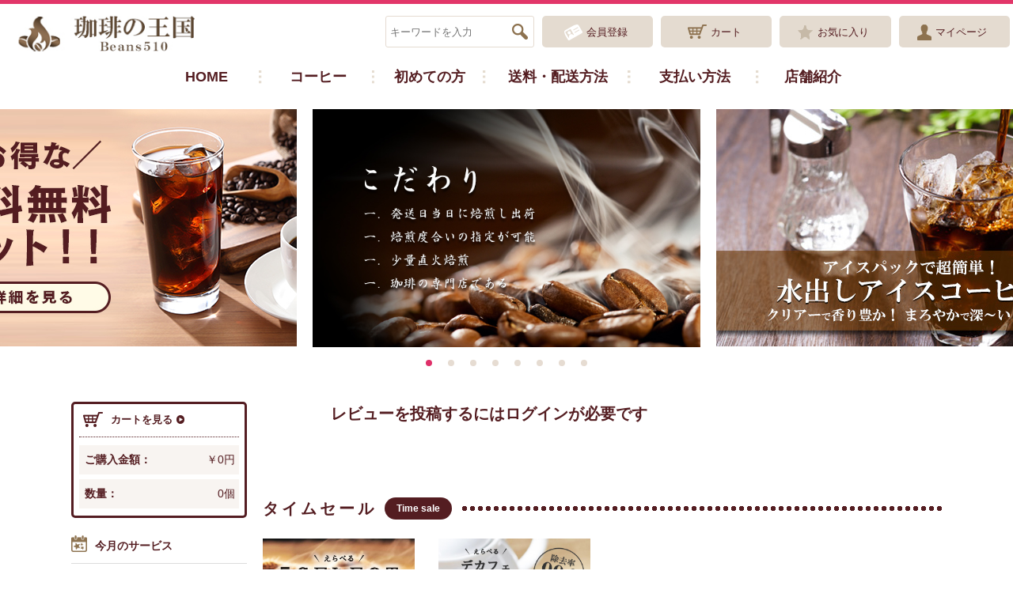

--- FILE ---
content_type: text/html; charset=UTF-8
request_url: https://beans510.com/product_review/34/review
body_size: 16369
content:
<!doctype html>
<html lang="ja">
	<head>
		<meta charset="utf-8">
		<meta http-equiv="X-UA-Compatible" content="IE=edge">
		<title>【珈琲の王国】Beans510
							/
				レビューを投稿
					</title>
										<meta name="viewport" content="width=device-width, initial-scale=1">
						<link rel="icon" href="/html/template/beans610/img/common/favicon.ico?v=4.2.0">
		<link rel="stylesheet" href="/html/template/beans610/css/style.css?v=4.2.0">
		<link rel="apple-touch-icon" href="/img/common/favicon.ico?v=4.2.0">
		<link rel="shortcut icon" href="/img/common/favicon.ico?v=4.2.0">

		<link rel="stylesheet" href="/html/template/beans610/css/default.css?v=4.2.0">

		<script src="https://ajax.googleapis.com/ajax/libs/jquery/1.11.3/jquery.min.js"></script>
		<script>
			window.jQuery || document.write('<script src=" /html/template/beans610/js/vendor/jquery-1.11.3.min.js?v= 4.2.0"><\/script>')
		</script>


		<!-- beans610 original theme CSS -->
		<link rel="stylesheet" href="/html/template/beans610/css/common/layout.css?v=4.2.0">
		<link rel="stylesheet" href="/html/template/beans610/css/common/general.css?v=4.2.0">
		<link rel="stylesheet" href="/html/template/beans610/css/index.css?v=4.2.0">
		<link rel="stylesheet" href="/html/template/beans610/css/detail.css?v=4.2.0">
		<link rel="stylesheet" href="/html/template/beans610/css/beans610.css?v=4.2.0">
		<link
		rel="stylesheet" href="/html/template/beans610/css/slick.css?v=4.2.0">
		<!-- 以下の一行を追加 -->
		<link rel="stylesheet" href="/html/template/beans610/css/custom.css?v=4.2.0">

		<script src="/html/template/beans610/js/common.js"></script>
		<script src="/html/template/beans610/js/slick.js"></script>
		<script src="/html/template/beans610/js/jquery.matchHeight.js"></script>
		<script src="/html/template/beans610/js/main.js"></script>
		<script>
			$(function () {
$('#gHeader .hBox .hLink li a').matchHeight();

$('#conts .list li').matchHeight();

$('#gHeader .hBox .hLink li a:not(.on),#sideBar .sLinkList li a:not(.on),#sideBar .shop .link a:not(.on)').hover(function () {
if ($(window).width() > 767) {
$(this).find('img').attr('src', $(this).find('img').attr('src').replace('_out.', '_over.'));
}
}, function () {
if ($(window).width() > 767) {
$(this).find('img').attr('src', $(this).find('img').attr('src').replace('_over.', '_out.'));
}
});


$('.big .slideUl').slick({
centerMode: true,
slidesToShow: 3,
slidesToScroll: 1,
variableWidth: true,
dots: true,
autoplay: true,
autoplaySpeed: 5000,
speed: 1000,
pauseOnHover: false,
pauseOnFocus: false,
arrows: false,
responsive: [
{
breakpoint: 767,
settings: {
slidesToShow: 1,
slidesToScroll: 1,
variableWidth: false
}
}
]
});

});
		</script>
		<script>
			$(function () { // スマホ_グロナビ
humbergerMenu();

});


function humbergerMenu() {
$(document).on('click', '.humberger', function () {
$('.spGlobalNav').addClass('open');
});
$(document).on('click', '.spGlobalNav .close', function () {
$('.spGlobalNav').removeClass('open');
});
}
		</script>
		<!--[if lt IE 9]>
		<script src="/html/template/beans610/js/html5.js"></script>
		<![endif]-->

		<!-- for original theme CSS -->
		    <style>
        .ec-registerRole {
            width: 80%;
            margin: 0 auto;
        }
        .ec-pageHeader h1 {
            font-size: 20px;
            margin-bottom: 5px;
        }
        #product_review_recommend_level {
            display: flex;
            flex-direction: row-reverse;
            justify-content: flex-end;
        }
        #product_review_recommend_level input[type='radio'] {
            display: none;
        }
        #product_review_recommend_level label {
            color: #D2D2D2;
            font-size: 30px;
            padding: 0 5px;
            cursor: pointer;
        }
        #product_review_recommend_level label:hover,
        #product_review_recommend_level label:hover ~ label,
        #product_review_recommend_level input[type='radio']:checked ~ label {
            color: #F8C601;
        }
        #product_review_sex label {
            font-size: 16px;
            margin-right: 10px;
        }
        .ec-borderedDefs dl {
            margin-top: 25px;
            display: grid;
            grid-template-columns: minmax(180px,30%) 1fr;
            gap: 30px 25px;
            align-items: center;
            border-bottom: 1px solid lightgray;
            padding-bottom: 25px;
        }
        .ec-borderedDefs dl dt {
            display: flex;
            justify-content: space-between;
            align-items: center;
        }
        .ec-borderedDefs dl dt label {
            font-size: 14px;
        }
        .ec-borderedDefs dl dd .ec-input {
            font-size: 18px;
        }
        .ec-borderedDefs dl dd input[type="text"],
        .ec-borderedDefs dl dd textarea {
            width: 100%;
            padding: 1rem;
            height: 3rem;
        }
        .ec-borderedDefs dl dd textarea {
            height: 10rem;
        }
        .ec-off4Grid__cell {
            display: flex;
            align-items: center;
            justify-content: space-evenly;
            margin: 20px 0 40px;
        }
        button[type="submit"].btn-primary {
            width: 140px;
            height: 50px;
            margin-bottom: initial;
        }
        .btn-info {
            width: 140px;
            height: 50px;
        }
        .btn-info:hover {
            text-decoration: none;
        }
        @media (max-width: 750px) {
            .ec-registerRole {
                width: 100%;
            }
            #product_review_recommend_level {
                width: 60%;
            }
            .ec-borderedDefs dl {
                display: block;
            }
            .ec-borderedDefs dl dt {
                margin-bottom: 5px;
                justify-content: flex-start;
            }
        }
    </style>


						
	</head>
	<body id="page_product_review_index" class="product_review">
		<div id="container">
			<div id="wrapper">
				<header
					id="gHeader">

																						
    <!-- ▼◆ロゴ -->
            <style>
    @media only screen and (max-width: 767px) {
        #gHeader .hBox {
            position: fixed;
            top: 0;
            left: 0;
            z-index: 99;
            margin: 0;
            width: 100%;
            height: 50px;
            background: #fff;
            display: flex;
            align-items: center;
        }
        #gHeader .hBox.is-fixed {
            border-top: none;
            border-bottom:  none;
        }
        #gHeader .hBox h1 {
            width: 45%;
        }
        #gHeader .hBox h1 img {
            width: 100%;
            margin-left: 0;
        }
        #gHeader .hBox.is-fixed h1 img {
            width: 100%;
        }
        #gHeader .hBox .hLink {
            justify-content: space-evenly;
            width: 60%;
            margin: 0 20px 0 0;
        }
        #gHeader .hBox.is-fixed .hLink {
            padding: initial;
        }
        #gHeader .humberger {
            top: 12px;
            right: 10px;
        }
        #gHeader .hBox.is-fixed .menu {
            top: 12px;
            right: 10px;
        }
        #gHeader .hBox .hLink li {
            width: auto;
        }
        #gHeader .hBox .hLink li a {
            width: 40px;
            height: 38px;
            padding: 0;
            line-height: 36px;
        }
        #gHeader .hBox .hLink li span {
            margin-right: 0;
        }
        #gHeader .hBox .hLink li.hLinkSearch {
            display: none;
        }
    }
    #gHeader .hBox {
        align-items: center;
    }
    #gHeader .hBox h1 img {
        width: 100%;
    }
    #gNavi {
        margin-bottom: 12px;
    }
    #gNavi.sp-fixed {
        position: relative;
        margin-top: initial;
        height: auto;
        background: none;
        top: initial;
        padding: 5px;
    }
    #gNavi .hideNavi,
    #gNavi > ul li.on > a,
    #gNavi > ul > li > a:hover {
        background-color: #000;
        opacity: 0.9;
    }
    #gNavi > ul > li > a {
        margin: 0;
    }
    #gNavi_fix {
        width: 85%;
    }
    #gNavi_fix> ul {
        width: 100%;
        display: flex;
        align-items: center;
    }
    #gNavi_fix> ul > li {
        padding: 0;
        position: relative;
    }
    #gNavi_fix> ul > li.sp_none {
        width: 15% !important;
        line-height: 30px;
        padding: 0;
    }
    #gNavi_fix> ul > li.sp_none.navi04 {
        width: 20% !important;
    }
    #gNavi_fix .hLinkSearch {
        padding: 5px;
        width: 180px !important;
    }
    #gNavi_fix .hLinkSearch input[type="search"] {
        position: initial;
        font-size: 12px;
        padding: 5px;
    }
    #gNavi_fix .hLinkSearch input[type="image"] {
        top: 2px;
    }
    #gNavi_fix> ul > li > a {
        font-size: 12px;
        padding: 10px 8px;
        text-decoration: none;
    }
    #gNavi_fix> ul li.on > a,
    #gNavi_fix> ul > li.sp_none:hover {
        background: rgba(42,42,42,0.9);
    }
    #gNavi_fix> ul > li > a:hover {
        background: initial;
    }
    #gNavi_fix> ul > li:hover a {
        color: #fff;
    }
    #gNavi_fix> ul > .loginicon_fix > a,
    #gNavi_fix> ul > .carticon_fix > a,
    #gNavi_fix> ul > .loginicon_fix > a:hover,
    #gNavi_fix> ul > .carticon_fix > a:hover {
        padding: initial;
    }
    .gHeader_fix .hBox .hLink li a:hover {
        text-decoration: underline;
    }
    #gNavi_fix ul li.navi02 .hideNavi_fix {
        background: rgba(42,42,42,0.9);
        padding: 30px 0px 30px;
        margin-top: 0;
        width: 100vw;
        left: 178%;
        transform: translateX(-50%);

    }
    #gNavi_fix ul li.navi02 .hideNavi_fix > ul {
        display: flex;
        justify-content: space-between;
    }
    #gNavi_fix ul li.navi02 .hideNavi_fix > ul > li {
        margin-right: 0;
        width: calc(100% / 4 - 30px);
    }
    .gHeader_fix .hBox {
        display: flex;
        align-items: center;
        margin: 0 auto;
        padding-left: 0;
        }
    .gHeader_fix .hBox h1 {
        width: 20%;
    }
    .gHeader_fix .hBox .hLink li.loginicon_fix,
    .gHeader_fix .hBox .hLink li.carticon_fix {
        padding: 5px;
        width: 40px !important;
        line-height: 33px;
        height: 35px;
    }
    .gHeader_fix .hBox .hLink > li:nth-child(1),
    .gHeader_fix .hBox .hLink > li:nth-child(2),
    .gHeader_fix .hBox .hLink > li:nth-child(3),
    .gHeader_fix .hBox .hLink > li:nth-child(4) {
        background: none;
    }
    .gHeader_fix .hBox .hLink > li:nth-child(1)::before,
    .gHeader_fix .hBox .hLink > li:nth-child(2)::before,
    .gHeader_fix .hBox .hLink > li:nth-child(3)::before,
    .gHeader_fix .hBox .hLink > li:nth-child(4)::before {
        content: "";
        background: url(https://beans510.com/html/template/beans610/img/index/icon13.png) no-repeat;
        background-size: cover;
        position: absolute;
        display: inline-block;
        width: 3px;
        height: 15px;
        transform: translateY(-50%);
        top: 50%;
        right: -2px;
    }
</style>
<div class="hBox clearfix">
	<h1><a href="/"><img src="/html/user_data/top/logo-1.jpg" alt="珈琲の王国 Beans610"></a></h1> 
    <div class="menu sp humberger"><span class="top"></span><span class="middle"></span><span class="bottom"></span></div>
        <!-- ▲◆ロゴ -->
    <!-- ▼商品検索 -->
            	<ul class="hLink clearfix">
		<li class="hLinkSearch"><form method="get" id="searchform" action="/products/list"><input type="search" id="name" name="name" maxlength="50" placeholder="キーワードを入力" class="form-control" /><input type="image" src="/html/template/beans610/img/common/search_icon.png" alt="検索"></form></li>
					<li><a href="https://beans510.com/entry" ><span><img src="/html/template/beans610/img/index/h_icon02_over.png" alt=""></span><span class="sp_hide">会員登録</span></a></li>
				<li><a href="https://beans510.com/cart" ><span><img src="/html/template/beans610/img/index/h_icon04_out.png" alt=""></span><span class="sp_hide">カート</span></a></li>
		
		  		<li><a href="https://beans510.com/mypage/favorite" ><span><img src="/html/template/beans610/img/index/h_icon06_out.png" alt=""></span><span class="sp_hide">お気に入り</span></a></li>
		   		
		<li><a href="https://beans510.com/mypage/" ><span><img src="/html/template/beans610/img/index/h_icon03_out.png" alt=""></span><span class="sp_hide">マイページ</span></a></li>
		
			</ul>
	<div class="extra-form">
                                                    </div>
</div>
        <!-- ▲商品検索 -->
    <!-- ▼◆ヘッダーメニューエリア・【お知らせ】 -->
            <style>
    #main {
        max-width: 1100px;
        width: 98%;
    }
    #conts {
        max-width: 860px;
        width: 78%;
    }
    #sideBar {
        min-width: 160px;
        width: calc(22% - 20px) !important;
    }
    .headLine01 {
        background: radial-gradient(circle farthest-side, #541d21, #541d21 65%, transparent 65%, transparent);
        background-size: 10px;
        display: flex;
        align-items: center;
        height: 10px;
    }
    .headLine01 > span {
        display: flex;
        align-items: center;
    }
    .headLine01 > span span {
        padding: 2px 15px;
        line-height: 2;
        margin-left: 10px;
    }
    .big .slideUl .slick-dots {
        width: 300px;
        margin: 10px auto 40px
    }
    #sideBar .shop ul li:last-child .txt02 {
        padding-right: 0;
    }
    #conts .h2Ttl {
        margin-top: 100px;
    }
    #conts .list.clearfix:before {
        content: none;
    }
    #conts .list {
        display: grid;
        grid-template-columns: repeat(auto-fill, minmax(180px, 1fr));
        gap: 10px 30px;
        margin: 10px 0;
    }
    #conts .list li {
        width: initial !important;
        height: initial !important;
        float: initial;
        margin: initial;
    }
    #conts .list li .images img {
        height: 200px;
        width: 100%;
        object-fit: cover;
    }
    #conts .list li .images {
        max-width: initial;
    }
    #conts .list li .textBox p {
        height: auto;
        line-height: 1.7;
        padding-bottom: initial;
        font-size: 14px;
        display: -webkit-box;
        overflow: hidden;
        -webkit-line-clamp: 2;
        -webkit-box-orient: vertical;
    }
    #conts .list li .textBox {
        margin-top: initial;
    }
    #conts .banner img {
        width: 100%;
    }
    #conts .coffeeBox .title {
        background: none;
    }
    #conts .coffeeBox .title::after {
        background: radial-gradient(circle farthest-side, #541d21, #541d21 65%, transparent 65%, transparent);
        background-size: 10px;
        content: '';
        display: inline-block;
        height: 10px;
        width: 100%;
    }
    #conts .newsUl > li p {
        display: flex;
        align-items: end;
    }
    #conts .newsUl > li p img {
        width: 25px;
    }
    #conts .newsUl > li ul li a,
    #conts .guideBox .lBox p,
    #sideBar .sLinkList li a,
    #gFooter .fInner .naviUl > li ul li a,
    .detailTextBox.type2,
    .delivery_box,
    .payment_box,
    .dl_table,
    .guide_text_box .text,
    .inf_roast_andmill_box .f_box,
    .inf_roast_andmill_box .bottom_txt {
        font-size: 14px;
        line-height: 1.7;
    }
    .inf_roast_andmill_box .f_box .img {
        width: 40%;
    }
    .inf_roast_andmill_box .f_box .img img {
        width: 100%;
    }
    .inf_roast_andmill_box .table01 th img {
        width: 100%;
    }
    .inf_roast_andmill_box .table {
        border: 1px solid #ddd;
    }
    .inf_roast_andmill_box .table01 tr:not(:first-child) th:first-child,
    .inf_roast_andmill_box .table02 tr td:first-of-type {
        border-right: 1px solid #ddd;
    }
    #conts .textImg {
        margin: 0;
    }
    #conts .textImg img {
        width: 100%;
    }
    .pageTop {
        display: none;
        position: fixed;
        z-index: 999;
        bottom: 20px;
        right: 20px;
    }
    .pageTop:hover {
        opacity: 0.7;
    }
    #product_review_area .count {
        float: initial; 
        margin-left: initial; 
        padding: initial; 
        border-radius: initial; 
        background: initial; 
        font-size: initial; 
    }
    #product_review_area .review_list p {
        line-height: 1.7;
    }
    .flowline li .flow_number {
        width: 30px;
        height: 30px;
        line-height: 30px;
        font-size: 12px;
        margin-bottom: 10px;
    }
    .flowline.step4 ul::before {
        width: 80%;
        height: 2px;
        left: 10%;
        top: 25%;
    }
    .flowline.step3 ul::before {
        width: 75%;
        left: 12%;
        height: 2px;
        top: 25%;
    }
    .flowline.step4 ul li,
    .flowline.step3 ul li {
        font-size: 14px;
    }
    #cart_box {
        margin: initial;
    }
    #cart_box__body {
        margin: initial;
        width: 100%;
    }
    #cart_item_list {
        border-collapse: collapse;
        border-radius: 10px;
        overflow: hidden;
    }
    #cart_item_list__header li {
        background: #E4DBD0;
        border: 1px solid #fff;
    }
    #cart_item_list__item > div {
        background-color: #F4F3F0;
        border: 1px solid #fff;
    }
    #cart_item_list #cart_item_list__cart_remove img {
        width: 50%;
    }
    #cart_item_list__quantity svg {
        margin-top: 7px;
    }
    #form_cart #total_box__total_price {
        display: flex;
        justify-content: space-between;
        align-items: center;
    }
    #form_cart #total_box__total_price .text-primary {
        padding: initial;
    }
    #shopping_confirm .cart_item .item_box .table .item_detail {
        line-height: 1.7;
    }
    #shopping_confirm .cart_item .item_box .table .item_name {
        font-size: 16px;
        margin-bottom: 15px;
    }
    #shopping_confirm .total_box dl dt {
        font-size: 14px;
    }
    #shopping_confirm #confirm_box__quantity_edit_button {
        margin-top: 20px;
    }
    #shopping_confirm .column .form-inline select {
        padding: 1rem;
        height: 3rem;
        margin-top: 10px;
    }
    .tasteTable td {
        padding: 10px 0;
        border-bottom: 1px solid lightgray;
        vertical-align: middle;
    }
    .tasteTable td img {
        display: none;
    }
    .tasteTable:first-of-type tr:nth-child(11) {
        display: none;
    }
    .tasteTable:first-of-type tr:nth-child(2),
    .tasteTable:last-of-type tr:nth-child(3),
    .tasteTable:last-of-type tr:nth-child(33),
    .tasteTable:last-of-type tr:nth-child(50) {
        background: #541D21;
        color: #fff;
    }
    .tasteTable:last-of-type tr:nth-child(1) td,
    .tasteTable:last-of-type tr:nth-child(31) td,
    .tasteTable:last-of-type tr:nth-child(48) td {
        border-bottom: none;
        padding-top: 30px;
    }
    .shop_list_table td {
        line-height: 1.7;
        font-size: 14px;
    }
    #sideBar .sLinkList .liStyle a {
        display: flex;
        align-items: center;
    }
    #sideBar .sLinkList .liStyle a span {
        width: 20px;
    }
    #sideBar .sLinkList .liStyle a span img {
        vertical-align: initial;
    }
    @media (min-width: 0) and (max-width: 767px) {
        #conts,
        #sideBar {
            width: auto !important;
        }
        #product_review_area .pc.active {
            display: none !important;
        }
        #product_review_area dl dt.sp {
            font-size: 16px;
        }
        #product_review_area .review_btn {
            margin-bottom: 30px;
        }
        .flowline {
            padding: 30px 0;
        }
        .flowline.step4 ul li,
        .flowline.step3 ul li {
            font-size: 10px;
        }
        #cart_box__body {
            padding: 0;
        }
        #cart_item_list__product_image {
            display: none;
        }
        #shopping_confirm .cart_item .item_box .table .item_name {
            font-size: 14px;
            margin-bottom: 5px;
        }
        #shopping_confirm .heading02 {
            margin-bottom: 20px;
            font-size: 16px;
        }
        #shopping_confirm .cart_item .item_box .table .item_photo {
            padding-right: 20px;
        }
        #confirm_flow_box {
            padding-bottom: 0;
        }
        .shop_list_table td a {
            text-decoration: underline;
        }
        .guide_box .tab_content .headLine01 {
            font-size: 14px;
            margin: 30px 15px 20px 0 !important;
        }
        .guide_box .guide_flow {
            margin-bottom: 30px;
        }
        .guide_box .guide_flow li > a {
            font-size: 100%;
            padding: 15px;
        }
    }
    @media (max-width: 750px) {
        #main {
            margin: 0 10px 30px;
            width: auto;
        }
        .spGlobalNav {
            position: fixed;
            left: -800px;
        }
        .spGlobalNav.open {
            position: fixed;
            overflow-y: scroll;
            z-index: 999;
            top: 0;
            left: 0;
            height: 100%;
        }
        .spGlobalNav .top {
            display: block;
            position: fixed;
            background-color: #F7F4F1;
            width: 100%;
            padding: 10px;
        }
        .spGlobalNav #searchform .form-control {
            margin-left: initial;
        }
        .spGlobalNav .top .close {
            width: initial;
            text-align: right;
        }
        .spGlobalNav #searchform {
            position: relative;
            padding: 1rem 0;
        }
        .spGlobalNav #searchform .form-control {
            width: 100%;
            padding: 1rem;
        }
        .spGlobalNav #searchform .submit {
            position: absolute;
            transform: translateY(-50%);
            top: 50%;
            right: 5px;
            width: 35px;
            height: 35px;
        }
        .spGlobalNav .ttl {
            background-color: #541d21;
            color: #fff;
            margin-top: 1rem;
        }
        .spGlobalNav .list {
            padding: 0 10px;
            margin-top: 130px;
        }
        .spGlobalNav ul li a {
            font-size: 14px;
        }
        #conts .list {
            grid-template-columns: repeat(auto-fill, minmax(160px, 1fr));
            gap: 10px 20px;
            margin: 30px 0;
        }
        #conts .list li {
            margin: 0 0 20px;
        }
        #conts .guideBox .lBox p span {
            margin-bottom: initial;
        }
        #conts .newsUl > li p,
        #conts .coffeeBox .newsUl > li p {
            padding: 0 0 10px;
        }
        #conts .newsUl > li ul {
            margin: 15px 0 0 40px;
        }
        #conts .coffeeBox .newsUl > li ul {
            margin-left: 40px;
        }
        .headLine01 {
            margin: 50px 15px 20px 0 !important;
            font-size: 18px;
        }
        #sideBar {
            margin: initial;
            width: initial;
        }
        #sideBar .sLinkList .liStyle a {
            padding: 10px 0;
        }
        #sideBar .sLinkList li a {
            padding: 10px 0px 10px 35px;
        }
        #sideBar .shop .link {
            font-size: 14px;
        }
        .detailTextBox.type2 {
            padding: 20px;
        }
        .detailBoxPrice .price .discount {
            line-height: initial;
        }
        .notion table tbody tr {
            margin-top: 60px;
        }
        .inf_roast_andmill_box .table tr > * {
            padding: 10px 5px;
        }
        .inf_roast_andmill_box .table01 tr td,
        .inf_roast_andmill_box .table02 tr td {
            font-size: 14px;
            line-height: 1.7;
        }
    }
</style>
<script>
    $(window).on('scroll', function() {
        if ($(this).scrollTop() > 500) {
            $('#pageTop').fadeIn(300).css('display', 'block');
        } else {
            $('#pageTop').fadeOut(300);
        }
    });
    $(window).on('load',function() {
        var path = location.pathname
        // 香味別一覧ページに適用
        if (path == "/user_data/flavor") {
            // × 風味（AROMA）→ ○ 香り（AROMA）に変更する
            $(".shop_list_table:first-of-type").children().eq(0).children().eq(0).children().eq(3).html("香り" + "<br>" + "(AROMA)");
            $(".shop_list_table:nth-of-type(12)").children().eq(0).children().eq(0).children().eq(3).html("香り" + "<br>" + "(AROMA)");
            $(".shop_list_table:nth-of-type(23)").children().eq(0).children().eq(0).children().eq(3).html("香り" + "<br>" + "(AROMA)");
            $(".shop_list_table:nth-of-type(27)").children().eq(0).children().eq(0).children().eq(3).html("香り" + "<br>" + "(AROMA)");
            // スマホ版で品名毎に酸味〜香りを表示する
            var addedTr = '<tr class="addedTr"><td>酸味</td><td>コク</td><td>風味</td><td>香り</td></tr>';
            var tr1 = $(".shop_list_table:first-of-type").children().eq(1).children().eq(0);
            var tr2 = $(".shop_list_table:first-of-type").children().eq(3).children().eq(0);
            var tr3 = $(".shop_list_table:first-of-type").children().eq(5).children().eq(0);
            var tr4 = $(".shop_list_table:first-of-type").children().eq(7).children().eq(0);
            var tr5 = $(".shop_list_table:first-of-type").children().eq(9).children().eq(0);
            var tr6 = $(".shop_list_table:first-of-type").children().eq(11).children().eq(0);
            var tr7 = $(".shop_list_table:first-of-type").children().eq(13).children().eq(0);
            var tr8 = $(".shop_list_table:first-of-type").children().eq(15).children().eq(0);
            var tr9 = $(".shop_list_table:nth-of-type(2)").children().eq(1).children().eq(0);
            var tr10 = $(".shop_list_table:nth-of-type(3)").children().eq(1).children().eq(0);
            var tr11 = $(".shop_list_table:nth-of-type(4)").children().eq(1).children().eq(0);
            var tr12 = $(".shop_list_table:nth-of-type(5)").children().eq(1).children().eq(0);
            var tr13 = $(".shop_list_table:nth-of-type(6)").children().eq(1).children().eq(0);
            var tr14 = $(".shop_list_table:nth-of-type(7)").children().eq(1).children().eq(0);
            var tr15 = $(".shop_list_table:nth-of-type(8)").children().eq(1).children().eq(0);
            var tr16 = $(".shop_list_table:nth-of-type(9)").children().eq(1).children().eq(0);
            var tr17 = $(".shop_list_table:nth-of-type(10)").children().eq(1).children().eq(0);
            var tr18 = $(".shop_list_table:nth-of-type(11)").children().eq(1).children().eq(0);
            var tr19 = $(".shop_list_table:nth-of-type(12)").children().eq(1).children().eq(0);
            var tr20 = $(".shop_list_table:nth-of-type(12)").children().eq(3).children().eq(0);
            var tr21 = $(".shop_list_table:nth-of-type(12)").children().eq(5).children().eq(0);
            var tr22 = $(".shop_list_table:nth-of-type(12)").children().eq(7).children().eq(0);
            var tr23 = $(".shop_list_table:nth-of-type(12)").children().eq(9).children().eq(0);
            var tr24 = $(".shop_list_table:nth-of-type(12)").children().eq(11).children().eq(0);
            var tr25 = $(".shop_list_table:nth-of-type(12)").children().eq(13).children().eq(0);
            var tr26 = $(".shop_list_table:nth-of-type(13)").children().eq(1).children().eq(0);
            var tr27 = $(".shop_list_table:nth-of-type(13)").children().eq(3).children().eq(0);
            var tr28 = $(".shop_list_table:nth-of-type(13)").children().eq(5).children().eq(0);
            var tr29 = $(".shop_list_table:nth-of-type(13)").children().eq(7).children().eq(0);
            var tr30 = $(".shop_list_table:nth-of-type(13)").children().eq(9).children().eq(0);
            var tr31 = $(".shop_list_table:nth-of-type(14)").children().eq(1).children().eq(0);
            var tr32 = $(".shop_list_table:nth-of-type(14)").children().eq(3).children().eq(0);
            var tr33 = $(".shop_list_table:nth-of-type(14)").children().eq(5).children().eq(0);
            var tr34 = $(".shop_list_table:nth-of-type(15)").children().eq(1).children().eq(0);
            var tr35 = $(".shop_list_table:nth-of-type(16)").children().eq(1).children().eq(0);
            var tr36 = $(".shop_list_table:nth-of-type(16)").children().eq(3).children().eq(0);
            var tr37 = $(".shop_list_table:nth-of-type(17)").children().eq(1).children().eq(0);
            var tr38 = $(".shop_list_table:nth-of-type(18)").children().eq(1).children().eq(0);
            var tr39 = $(".shop_list_table:nth-of-type(19)").children().eq(1).children().eq(0);
            var tr40 = $(".shop_list_table:nth-of-type(20)").children().eq(1).children().eq(0);
            var tr41 = $(".shop_list_table:nth-of-type(20)").children().eq(3).children().eq(0);
            var tr42 = $(".shop_list_table:nth-of-type(21)").children().eq(1).children().eq(0);
            var tr43 = $(".shop_list_table:nth-of-type(22)").children().eq(1).children().eq(0);
            var tr44 = $(".shop_list_table:nth-of-type(22)").children().eq(3).children().eq(0);
            var tr45 = $(".shop_list_table:nth-of-type(23)").children().eq(2).children().eq(0);
            var tr46 = $(".shop_list_table:nth-of-type(23)").children().eq(4).children().eq(0);
            var tr47 = $(".shop_list_table:nth-of-type(23)").children().eq(6).children().eq(0);
            var tr48 = $(".shop_list_table:nth-of-type(23)").children().eq(8).children().eq(0);
            var tr49 = $(".shop_list_table:nth-of-type(23)").children().eq(10).children().eq(0);
            var tr50 = $(".shop_list_table:nth-of-type(23)").children().eq(12).children().eq(0);
            var tr51 = $(".shop_list_table:nth-of-type(23)").children().eq(14).children().eq(0);
            var tr52 = $(".shop_list_table:nth-of-type(23)").children().eq(16).children().eq(0);
            var tr53 = $(".shop_list_table:nth-of-type(23)").children().eq(18).children().eq(0);
            var tr54 = $(".shop_list_table:nth-of-type(23)").children().eq(20).children().eq(0);
            var tr55 = $(".shop_list_table:nth-of-type(24)").children().eq(1).children().eq(0);
            var tr56 = $(".shop_list_table:nth-of-type(25)").children().eq(1).children().eq(0);
            var tr57 = $(".shop_list_table:nth-of-type(26)").children().eq(1).children().eq(0);
            var tr58 = $(".shop_list_table:nth-of-type(26)").children().eq(3).children().eq(0);
            var tr59 = $(".shop_list_table:nth-of-type(27)").children().eq(1).children().eq(0);
            var tr60 = $(".shop_list_table:nth-of-type(27)").children().eq(3).children().eq(0);
            var tr61 = $(".shop_list_table:nth-of-type(28)").children().eq(1).children().eq(0);
            var tr62 = $(".shop_list_table:nth-of-type(28)").children().eq(3).children().eq(0);
            var tr63 = $(".shop_list_table:nth-of-type(29)").children().eq(1).children().eq(0);
            var tr64 = $(".shop_list_table:nth-of-type(30)").children().eq(1).children().eq(0);
            var tr65 = $(".shop_list_table:nth-of-type(30)").children().eq(3).children().eq(0);
            var tr66 = $(".shop_list_table:nth-of-type(30)").children().eq(5).children().eq(0);
            var tr67 = $(".shop_list_table:nth-of-type(30)").children().eq(7).children().eq(0);
            var tr68 = $(".shop_list_table:nth-of-type(30)").children().eq(9).children().eq(0);
            var tr69 = $(".shop_list_table:nth-of-type(31)").children().eq(1).children().eq(0);
            var tr70 = $(".shop_list_table:nth-of-type(31)").children().eq(3).children().eq(0);
            tr1.after(addedTr);
            tr2.after(addedTr);
            tr3.after(addedTr);
            tr4.after(addedTr);
            tr5.after(addedTr);
            tr6.after(addedTr);
            tr7.after(addedTr);
            tr8.after(addedTr);
            tr9.before(addedTr);
            tr10.before(addedTr);
            tr11.before(addedTr);
            tr12.before(addedTr);
            tr13.before(addedTr);
            tr14.before(addedTr);
            tr15.before(addedTr);
            tr16.before(addedTr);
            tr17.before(addedTr);
            tr18.before(addedTr);
            tr19.after(addedTr);
            tr20.after(addedTr);
            tr21.after(addedTr);
            tr22.after(addedTr);
            tr23.after(addedTr);
            tr24.after(addedTr);
            tr25.after(addedTr);
            tr26.before(addedTr);
            tr27.before(addedTr);
            tr28.before(addedTr);
            tr29.before(addedTr);
            tr30.before(addedTr);
            tr31.before(addedTr);
            tr32.before(addedTr);
            tr33.before(addedTr);
            tr34.before(addedTr);
            tr35.before(addedTr);
            tr36.before(addedTr);
            tr37.before(addedTr);
            tr38.before(addedTr);
            tr39.before(addedTr);
            tr40.before(addedTr);
            tr41.before(addedTr);
            tr42.before(addedTr);
            tr43.before(addedTr);
            tr44.before(addedTr);
            tr45.before(addedTr);
            tr46.before(addedTr);
            tr47.before(addedTr);
            tr48.before(addedTr);
            tr49.before(addedTr);
            tr50.before(addedTr);
            tr51.before(addedTr);
            tr52.before(addedTr);
            tr53.before(addedTr);
            tr54.before(addedTr);
            tr55.before(addedTr);
            tr56.before(addedTr);
            tr57.before(addedTr);
            tr58.before(addedTr);
            tr59.after(addedTr);
            tr60.after(addedTr);
            tr61.before(addedTr);
            tr62.before(addedTr);
            tr63.before(addedTr);
            tr64.before(addedTr);
            tr65.before(addedTr);
            tr66.before(addedTr);
            tr67.before(addedTr);
            tr68.before(addedTr);
            tr69.before(addedTr);
            tr70.before(addedTr);
        }
        if (path == "/user_data/firstguide") {
            $(".guide_flow > li").click(function () {
                $("html,body").animate({scrollTop:$('.headLineImage').offset().top});
            });
        }
    });
</script>
<nav id="gNavi">
	<ul class="clearfix">
		<li ><a href="/">HOME</a></li>
		<li class="navi02"><a href="javascript:void(0)">コーヒー</a>
        	<div class="hideNavi"><ul class="subList clearfix">
            	<li>
                	<ul>
                    	<li class="liStyle"><a href="https://beans510.com/products/list?category_id=2">今月のサービス</a>
                        	<ul>
                            	<li><a href="https://beans510.com/products/list?category_id=7">今月の3種</a></li>
                                <li><a href="https://beans510.com/products/list?category_id=8">期間限定ブレンド</a></li>
                            </ul>
                        </li>
                    	<li class="liStyle"><a href="https://beans510.com/products/list?category_id=1">お買い得</a>
                        	<ul>
                            	<li><a href="https://beans510.com/products/list?category_id=4">タイムセール</a></li>
                                <li><a href="https://beans510.com/products/list?category_id=3">送料無料</a></li>
                            </ul>
                        </li>
                    </ul>
                </li>
                <li>
                	<ul>
                    	<li><a href="https://beans510.com/products/list?category_id=6">オリジナルブレンド</a></li>
                        <li><a href="https://beans510.com/products/list?category_id=9">デカフェコーヒー</a></li>
                        <li><a href="https://beans510.com/products/list?category_id=10">極上コーヒー</a>
                        	<ul>
                            	<li><a href="https://beans510.com/products/list?category_id=11">スペシャルティーコーヒー</a></li>
                       		 	<li><a href="https://beans510.com/products/list?category_id=12">高級豆</a></li>
                                <li><a href="https://beans510.com/products/list?category_id=13">ウンチコーヒー</a></li>
                            </ul>
                        </li>
                    </ul>
                </li>
                <li>
                	<ul>
                    	<li><a href="https://beans510.com/products/list?category_id=14">有機栽培</a></li>
                        <li><a href="https://beans510.com/products/list?category_id=15">定期購入</a></li>
                        <li><a href="https://beans510.com/products/list?category_id=16">マイブレンドを作ろう</a>
                        <li><a href="https://beans510.com/products/list?category_id=17">オフィスコーヒー </a>
                        	
                        </li>
                    </ul>
                </li>
                
                <li>
                	<ul>
                    	<li><a href="https://beans510.com/products/list?category_id=18">ギフト</a></li>
                        <li><a href="/user_data/district ">産地別一覧</a></li>
                        <li><a href="/user_data/flavor ">香味別一覧</a></li>
                        <li><a href="https://beans510.com/products/list?category_id=20">備品・消耗品</a>
                        <li><a href="https://beans510.com/products/list?category_id=21">紅茶</a>
                        	<ul>
                            	<li><a href="https://beans510.com/products/list?category_id=22 ">ケニアの紅茶</a></li>
                       		 	<li><a href="https://beans510.com/products/list?category_id=23 ">デカフェ紅茶</a></li>
                            </ul>
                        </li>
                    </ul>
                </li>
            </ul></div>
        </li>
		<li class="navi03"><a href="/user_data/firstguide">初めての方</a></li>
		<li class="navi04"><a href="/user_data/delivery">送料・配送方法</a></li>
		<li class="navi05"><a href="/user_data/payment">支払い方法</a></li>
		<li class="navi06"><a href="/help/about">店舗紹介</a></li>
	</ul>
</nav>
<!--　spGlobalNav　-->
<nav class="spGlobalNav">
    <div class="top">
        <div class="close">
            <img src="/html/template/beans610/img/common/close.png" alt=""/>
        </div>
        <div>
            <form method="get" id="searchform" action="/products/list">
                <input type="search" id="name" name="name" maxlength="50" placeholder="キーワードを入力" class="form-control" />
                <input type="image" src="/html/template/beans610/img/common/search_icon.png" alt="検索" class="submit">
            </form>
        </div>
    </div>
    <!-- .top -->
        <div class="list">
            <div class="ttl">今月のサービス</div>
            <ul>
                <li><a href="https://beans510.com/products/list?category_id=7">今月の３種</a></li>
                <li><a href="https://beans510.com/products/list?category_id=8">期間限定ブレンド</a></li>
            </ul>
            <div class="ttl">お買い得</div>
            <ul>
                <li><a href="https://beans510.com/products/list?category_id=4">タイムセール</a></li>
                <li><a href="https://beans510.com/products/list?category_id=3">送料無料</a></li>
                <li><a href="https://beans510.com/products/list?category_id=6">オリジナルブレンド</a></li>
                <li><a href="https://beans510.com/products/list?category_id=9">デカフェコーヒー</a></li>
            </ul>
            <div class="ttl">極上コーヒー</div>
            <ul>
                <li><a href="https://beans510.com/products/list?category_id=11">スペシャルティーコーヒー</a></li>
                <li><a href="https://beans510.com/products/list?category_id=12">高級豆</a></li>
                <li><a href="https://beans510.com/products/list?category_id=15">定期購入</a></li>
                <li><a href="https://beans510.com/products/list?category_id=16">マイブレンドを作ろう</a></li>
                <li><a href="https://beans510.com/products/list?category_id=17">オフィスコーヒー </a> </li>
                <li><a href="https://beans510.com/products/list?category_id=18">ギフト</a></li>
                <li><a href="/user_data/district ">産地別一覧</a></li>
                <li><a href="/user_data/flavor ">香味別一覧</a></li>
                <li><a href="https://beans510.com/products/list?category_id=20">備品・消耗品</a></li>
            </ul>
            <div class="ttl">紅茶</div>
            <ul>
                <li><a href="https://beans510.com/products/list?category_id=22 ">ケニアの紅茶</a></li>
                <li><a href="https://beans510.com/products/list?category_id=23 ">デカフェ紅茶</a></li>
            </ul>
            <div class="ttl">各種管理</div>
            <ul>
                <li> <a href="https://beans510.com/entry"> <i class="fas fa-user"></i>新規会員登録 </a> </li>
                <li><a href="https://beans510.com/mypage"> <i class="fas fa-user"></i>マイページ </a> </li>
                <li><a href="https://beans510.com/mypage"> <i class="fas fa-user"></i>注文履歴 </a> </li>
                <li><a href="https://beans510.com/mypage/favorite"> <i class="fas fa-heart"></i>お気に入り </a> </li>
                <li><a href="https://beans510.com/firstguide">初めての方</a></li>
                <li><a href="https://beans510.com/delivery">送料・配送方法</a></li>
                <li><a href="https://beans510.com/payment">支払い方法</a></li>
                <li><a href="https://beans510.com/help/about">店舗紹介</a></li>
                <li> <a href="https://beans510.com/cart"> <i class="fas fa-heart"></i>カート </a> </li>
            </ul>
        </div>
    </nav>
    <!-- #spGlobalNav --> 
<!--　【お知らせ】　
<div align="center" class="notion">
    <table border="0">
        <tbody>
            <tr style="display: flex; align-items: center;">
                <td style="margin-left:5px; background-color: #FF0100; line-height: 26px; height: 26px; width: 130px; border-radius: 3px; text-align: center;">
                    <b><font color="#ffffff">重要</font></b>
                </td>
                <td style="padding-left:10px">
                    <font color="#df4876">
                                                    2023年8月16日よりVISA, Master, Diners, JCB, AMEX 全てのカードがご利用可能になりました。「お支払方法」にて「クレジットカード決済」をお選びいただくことで、ご利用可能です。
                                            </font>
                </td>
            </tr>
        </tbody>
    </table>
</div>
 -->
 
 <!-- お知らせ　始 -->
 <!-- 
 <div align="center" class="notion">
    <table border="0">
        <tbody>
            <tr style="display: flex; align-items: center;">
                <td style="margin-left:5px; background-color: #FF0100; line-height: 26px; height: 26px; width: 130px; border-radius: 3px; text-align: center;">
                    <b><font color="#ffffff">【重要】</font></b>
                </td>
                <td style="padding-left:10px">
                    <font color="#df4876">
                        <a href="https://www.beans510.com/user_data/news">価格改定のお知らせ</a>
                    </font>
                </td>
            </tr>
        </tbody>
    </table>
</div>
 -->
 <!-- お知らせ　終 -->

<div class="pageTop" id="pageTop">
    <a href="#gHeader"><img src="/html/template/beans610/img/index/page_top.png" alt="pagetop"></a>
</div>
        <!-- ▲◆ヘッダーメニューエリア・【お知らせ】 -->
    <!-- ▼追従メニュー -->
            <script>

if (matchMedia('only screen and (max-width: 768px)').matches) {
	$(function() {
		  var $win = $(window),
		      $main = $('#contents'),
		      $nav = $('.hBox'),
		      $gnav = $('#gNavi'),
		      
		      navHeight = $nav.outerHeight(),
		      navPos = $nav.offset().top,
		      fixedClass = 'is-fixed';
		      fixedClass02 = 'sp-fixed';

		  $win.on('load scroll', function() {
		    var value = $(this).scrollTop();
		    if ( value > 200 ) {
		      $nav.addClass(fixedClass);
		      $gnav.addClass(fixedClass02);
		      $main.css('margin-top', navHeight);
		    } else {
		      $nav.removeClass(fixedClass);
		      $main.css('margin-top', '0');
		    }
		  });
		});
		
		
	
}else{

		$(function() {
		  var $win = $(window),
		      $cloneNav = $('.gHeader_fix').clone().addClass('clone-nav').appendTo('body'),
		      showClass = 'is-show';

		  $win.on('load scroll', function() {
		    var value = $(this).scrollTop();
		    if ( value > 200 ) {
		      $cloneNav.addClass(showClass);
		    } else {
		      $cloneNav.removeClass(showClass);
		    }
		  });
		});

	$(function() {
		$('.gHeader_fix .hBox .hLink li a').removeAttr('style');
		
		$('#gNavi_fix > ul > li.navi02').hover(
		    function(){
		      $('#gNavi_fix > ul > li.navi02 .hideNavi_fix').stop(true).animate({'padding-top':'30px' }, 500);
		    },
		    function () {
		      $('#gNavi_fix > ul > li.navi02 .hideNavi_fix').animate({'padding-top':'0px'}, 500);
		    }
		  );
	});

//PCの時の処理
}

</script>

<div class="gHeader_fix">
<div class="hBox clearfix">
	<h1><a href="/"><img src="/html/user_data/top/logo-1.jpg" alt="珈琲の王国 Beans610"></a></h1>
	<nav id="gNavi_fix">
		<ul class="hLink clearfix sp_none">
			<li class="sp_none" ><a href="/">HOME</a></li>
			<li class="navi02 sp_none"><a href="javascript:void(0)">コーヒー</a>
	        	<div class="hideNavi_fix sp_none"><ul class="subList clearfix sp_none">
	            	<li>
	                	<ul>
	                    	<li class="liStyle"><a href="https://beans510.com/products/list?category_id=2">今月のサービス</a>
	                        	<ul>
	                            	<li><a href="https://beans510.com/products/list?category_id=7">今月の3種</a></li>
	                                <li><a href="https://beans510.com/products/list?category_id=8">期間限定ブレンド</a></li>
	                            </ul>
	                        </li>
	                    	<li class="liStyle"><a href="https://beans510.com/products/list?category_id=1">お買い得</a>
	                        	<ul>
	                            	<li><a href="https://beans510.com/products/list?category_id=4">タイムセール</a></li>
	                                <li><a href="https://beans510.com/products/list?category_id=3">送料無料</a></li>
	                            </ul>
	                        </li>
	                    </ul>
	                </li>
	                <li>
	                	<ul>
	                    	<li><a href="https://beans510.com/products/list?category_id=6">オリジナルブレンド</a></li>
	                        <li><a href="https://beans510.com/products/list?category_id=9">デカフェコーヒー</a></li>
	                        <li><a href="https://beans510.com/products/list?category_id=10">極上コーヒー</a>
	                        	<ul>
	                            	<li><a href="https://beans510.com/products/list?category_id=11">スペシャルティーコーヒー</a></li>
	                       		 	<li><a href="https://beans510.com/products/list?category_id=12">高級豆</a></li>
	                                <li><a href="https://beans510.com/products/list?category_id=13">ウンチコーヒー</a></li>
	                            </ul>
	                        </li>
	                    </ul>
	                </li>
	                <li>
	                	<ul>
	                    	<li><a href="https://beans510.com/products/list?category_id=14">有機栽培</a></li>
	                        <li><a href="https://beans510.com/products/list?category_id=15">定期購入</a></li>
	                        <li><a href="https://beans510.com/products/list?category_id=16">マイブレンドを作ろう</a>
	                        <li><a href="https://beans510.com/products/list?category_id=17">オフィスコーヒー </a>
	                        	
	                        </li>
	                    </ul>
	                </li>
	                
	                <li>
	                	<ul>
	                    	<li><a href="https://beans510.com/products/list?category_id=18">ギフト</a></li>
	                        <li><a href="/user_data/district ">産地別一覧</a></li>
	                        <li><a href="/user_data/flavor ">香味別一覧</a></li>
	                        <li><a href="https://beans510.com/products/list?category_id=20">備品・消耗品</a>
	                        <li><a href="https://beans510.com/products/list?category_id=21">紅茶</a>
	                        	<ul>
	                            	<li><a href="https://beans510.com/products/list?category_id=22 ">ケニアの紅茶</a></li>
	                       		 	<li><a href="https://beans510.com/products/list?category_id=23 ">デカフェ紅茶</a></li>
	                            </ul>
	                        </li>
	                    </ul>
	                </li>
	            </ul></div>
	        </li>
			<li class="navi03 sp_none"><a href="/user_data/firstguide">初めての方</a></li>
			<li class="navi04 sp_none"><a href="/user_data/delivery">送料・配送方法</a></li>
			<li class="navi05 sp_none"><a href="/user_data/payment">支払い方法</a></li>
			<li class="hLinkSearch"><form method="get" id="searchform" action="/products/list"><input type="search" id="name" name="name" maxlength="50" placeholder="キーワードを入力" class="form-control" /><input type="image" src="/html/template/beans610/img/common/search_icon.png" alt="検索"></form></li>
			<li class="loginicon_fix"><a href="https://beans510.com/mypage/"><span><img src="/html/template/beans610/img/index/h_icon03_out.png" alt=""></span><span class="sp_hide"></span></a></li>
			<li class="carticon_fix"><a href="https://beans510.com/cart"><span><img src="/html/template/beans610/img/index/h_icon04_out.png" alt=""></span><span class="sp_hide"></span></a></li>
		</ul>
	</nav>
</div>
</div>
        <!-- ▲追従メニュー -->

																

				</header>

								<div id="contents">

					<div
						id="contents_top">
																										
    <!-- ▼◆【トップページスライド】 -->
            <div class="big">
    <ul class="slideUl">
        
        <!-- 
        <li><a href="https://www.beans510.com/products/detail/53" target="_top">
            <img src="https://image.rakuten.co.jp/beans510/cabinet/event/imgrc0067727760.jpg" alt="珈琲の王国 サンタの贈り物" width="455" height="290” alt=">
            </a>
        </li>
         -->
         
        <!-- 
        <li><a href="https://image.rakuten.co.jp/beans510/cabinet/event/2025-2026.jpg" target="_top">
            <img src="https://image.rakuten.co.jp/beans510/cabinet/event/2025-2026.jpg" width="490" height="300" alt="年末年始の休業のお知らせ">
            </a>
        </li>
         -->
        
        <li>
            <a href="/user_data/school/commitment">
                <img src="/html/user_data/slide/top1-700x430.jpg" width="490" height="300" alt="珈琲豆直火焙煎専門店のこだわりをご紹介いたします">
            </a>
        </li>
        <li>
            <a href="/products/list?category_id=24">
                <img src="/html/user_data/slide/ice-pack-490x300.jpg" alt="作り方は超簡単！クリアーで香り豊か！まろやかで深～いコク♪水出しコーヒーをご紹介しております。">
            </a>
        </li>

        <li>
            <img src="/html/user_data/slide/noren-700x430-01.jpg" width="490" height="300" alt="珈琲の王国のこだわりをご紹介">
        </li>

        <li>
            <a href="/products/detail/188">
                <img src="/html/user_data/slide/kouou-700x429.jpg" width="490" height="300" alt="珈琲の王国、珈琲の王様、珈王、珈琲の王様でもあるブルーマウンテンNo1をたっぷりと使用したプレムアムブレンドです。">
            </a>
        </li>

        <li>
            <a href="/products/list?category_id=2">
                <img src="/html/template/beans610/img/index/main_img01.jpg" alt="今月のサービス豆毎月3銘柄と季節限定のオリジナルブレンドをご紹介しております。">
            </a>
        </li>

        <li>
            <a href="/products/detail/40">
                <img src="/html/user_data/slide/koiwa-490x300.gif" alt="当店自慢のスペシャルなオリジナルブレンドをご紹介します。">
            </a>
        </li>

        <li>
            <a href="/products/list?category_id=9">
                <img src="/html/user_data/slide/decafe-490x300.jpg" alt="夜のコーヒー♪カフェイン除去率99.9％のデカフェコーヒーをご紹介しております。">
            </a>
        </li>

        <li>
            <a href="/products/list?category_id=3">
                <img src="/html/template/beans610/img/index/main_img02.jpg" alt="お得な送料無料セット！！　詳細を見る">
            </a>
        </li>
 
    </ul>
</div>
        <!-- ▲◆【トップページスライド】 -->

																								</div>

					<section id="main" class="clearfix">
						<div
							id="conts">
																					
							<div id="main_middle">     <div class="ec-registerRole">
                <div class="ec-pageHeader">
            <h1>レビューを投稿するにはログインが必要です</h1>
        </div>
            </div>
								</div>

																									<div id="main_bottom">
										
    <!-- ▼タイムセール -->
            
<!-- ▼item_list▼ -->


<h2 class="headLine01 h2Ttl"><span>タイムセール<span>Time sale</span></span></h2>
<ul class="list clearfix">
		<li><a href="https://beans510.com/products/detail/183"><img src="/html/upload/save_image/0828173335_5b8508df4f9cf.jpg" alt="【送料無料】オリジナルブレンド 選べる５個SET(1kg)">
		<div class="textBox">
			<p>【送料無料】オリジナルブレンド 選べる５個SET(1kg)</p>
			<p class="textP"><span>￥6,500円</span>￥6,170円</p>
		</div>
		</a></li>
		<li><a href="https://beans510.com/products/detail/190"><img src="/html/upload/save_image/0908231838_5b93da3e811b3.jpg" alt="【送料無料】デカフェコーヒー 選べる５個SET(1kg)">
		<div class="textBox">
			<p>【送料無料】デカフェコーヒー 選べる５個SET(1kg)</p>
			<p class="textP"><span>￥9,000円</span>￥8,490円</p>
		</div>
		</a></li>
	</ul>
 
<!-- ▲item_list▲ -->
        <!-- ▲タイムセール -->
    <!-- ▼今月のサービス豆 -->
            <!-- ▼item_list▼ -->


<div class="textImg"><img src="/html/template/beans610/img/index/banner02.jpg" alt="今月のサービス豆 毎月３銘柄＋季節限定ブレンドを サービス価格にて販売いたします。いつの間にかコーヒ通になっているかも♪"></div>
<ul class="list clearfix">
		<li><a href="https://beans510.com/products/detail/83"><img src="/html/upload/save_image/0202103007_5c54f29f94a41.jpg" alt="【今月のサービス豆】グァテマラSHB(200g/生豆時)">
		<div class="textBox">
			<p>【今月のサービス豆】グァテマラSHB(200g/生豆時)</p>
			<p class="textP"><span>￥1,400円</span>￥1,280円</p>
		</div>
		</a></li>
		<li><a href="https://beans510.com/products/detail/106"><img src="/html/upload/save_image/0303130050_5c7b5172508fa.jpg" alt="【今月のサービス豆】コロンビア・サンタマルタ(200g)有機栽培コーヒー豆・RA認証">
		<div class="textBox">
			<p>【今月のサービス豆】コロンビア・サンタマルタ(200g)有機栽培コーヒー豆・RA認証</p>
			<p class="textP"><span>￥1,800円</span>￥1,650円</p>
		</div>
		</a></li>
		<li><a href="https://beans510.com/products/detail/176"><img src="/html/upload/save_image/1002174634_61581c6a1d87e.jpg" alt="【今月のサービス豆】【送料無料】ブルーマウンテンNo1(200g/生豆時)">
		<div class="textBox">
			<p>【今月のサービス豆】【送料無料】ブルーマウンテンNo1(200g/生豆時)</p>
			<p class="textP"><span>￥6,980円</span>￥6,420円</p>
		</div>
		</a></li>
		<li><a href="https://beans510.com/products/detail/30"><img src="/html/upload/save_image/0105174741_61d55b2d8127d.jpg" alt="【冬季限定】迎春の輝き(200g/生豆時)">
		<div class="textBox">
			<p>【冬季限定】迎春の輝き(200g/生豆時)</p>
			<p class="textP"><span>￥2,480円</span>￥2,400円</p>
		</div>
		</a></li>
		<li><a href="https://beans510.com/products/detail/178"><img src="/html/upload/save_image/0801041343_5b60b4e7ee175.jpg" alt="【今月のサービス豆】【送料無料】３種＆季節限定セット（S、有、コナ、サンタ）宅配便でもネコポス２通でも送料無料！">
		<div class="textBox">
			<p>【今月のサービス豆】【送料無料】３種＆季節限定セット（S、有、コナ、サンタ）宅配便でもネコポス２通でも送料無料！</p>
			<p class="textP"><span>￥13,260円</span>￥12,300円</p>
		</div>
		</a></li>
		<li><a href="https://beans510.com/products/detail/98"><img src="/html/upload/save_image/1007215538_5bba024a7a550.jpg" alt="【先月のサービス豆】マンデリンG1 セブンスター-SevenStars (200g/生豆時) RA認証">
		<div class="textBox">
			<p>【先月のサービス豆】マンデリンG1 セブンスター-SevenStars (200g/生豆時) RA認証</p>
			<p class="textP"><span>￥1,500円</span>￥1,450円</p>
		</div>
		</a></li>
		<li><a href="https://beans510.com/products/detail/122"><img src="/html/upload/save_image/1202175213_5c039d3d02891.jpg" alt="【先月のサービス豆】グァテマラ・アティトゥラン(200g/生豆時)有機栽培コーヒー豆 無農薬">
		<div class="textBox">
			<p>【先月のサービス豆】グァテマラ・アティトゥラン(200g/生豆時)有機栽培コーヒー豆 無農薬</p>
			<p class="textP"><span>￥1,800円</span>￥1,740円</p>
		</div>
		</a></li>
		<li><a href="https://beans510.com/products/detail/174"><img src="/html/upload/save_image/0401022346_6064b0223f79b.jpg" alt="【先月のサービス豆】【送料無料】ハワイコナ-エクストラファンシー(200g/生豆時)ハワイアンクイーンコーヒー">
		<div class="textBox">
			<p>【先月のサービス豆】【送料無料】ハワイコナ-エクストラファンシー(200g/生豆時)ハワイアンクイーンコーヒー</p>
			<p class="textP"><span>￥6,980円</span>￥6,770円</p>
		</div>
		</a></li>
	</ul>
        <!-- ▲今月のサービス豆 -->
    <!-- ▼おすすめ商品 -->
            <!-- ▼item_list▼ -->


<h2 class="headLine01 h2Ttl"><span>ショップおすすめ<span>Recommended</span></span></h2>
<ul class="list clearfix">
		<li><a href="https://beans510.com/products/detail/260"><img src="/html/upload/save_image/0405105941_67f08e8dca2ce.jpg" alt="エルサルバドル・ブラックハニー(200g/生豆時)ハニープロセス">
		<div class="textBox">
			<p>エルサルバドル・ブラックハニー(200g/生豆時)ハニープロセス</p>
			<p class="textP"><span>￥2,201円</span>￥2,201円</p>
		</div>
		</a></li>
		<li><a href="https://beans510.com/products/detail/138"><img src="/html/upload/save_image/0601013129_5ed3dbe1ac7ca.jpg" alt="トラジャ・ランテカルア(200g/生豆時)有機栽培コーヒー豆 無農薬">
		<div class="textBox">
			<p>トラジャ・ランテカルア(200g/生豆時)有機栽培コーヒー豆 無農薬</p>
			<p class="textP"><span>￥1,900円</span>￥1,900円</p>
		</div>
		</a></li>
		<li><a href="https://beans510.com/products/detail/229"><img src="/html/upload/save_image/0401171638_5e844de66e5e0.jpg" alt="バルス・ペルアーノ(200g/生豆時)RA認証 スペシャルティ 芳醇な香り">
		<div class="textBox">
			<p>バルス・ペルアーノ(200g/生豆時)RA認証 スペシャルティ 芳醇な香り</p>
			<p class="textP"><span>￥1,800円</span>￥1,800円</p>
		</div>
		</a></li>
		<li><a href="https://beans510.com/products/detail/192"><img src="/html/upload/save_image/1008012551_5bba338fd9432.jpg" alt="アルモンテSHB・ホワイトハニー(200g/生豆時)ハニープロセス">
		<div class="textBox">
			<p>アルモンテSHB・ホワイトハニー(200g/生豆時)ハニープロセス</p>
			<p class="textP"><span>￥1,750円</span>￥1,750円</p>
		</div>
		</a></li>
	</ul>
<!-- ▲item_list▲ -->
        <!-- ▲おすすめ商品 -->

									</div>
																							</div>

																						<aside
									id="sideBar">
																		
    <!-- ▼カート -->
            



<style>
    #sideBar .shop ul li .txt01 {
        font-size: 14px;
    }
    #sideBar .shop .link a {
        background: no-repeat;
        display: flex;
        align-items: center;
        padding-left: 0;
        padding-right: 0;
    }
    #sideBar .shop .link a .circle-fill-right {
        position: relative;
        display: inline-block;
        box-sizing: content-box;
        line-height: 1;
        background-color: #541d21;
        width: 0.8em;
        height: 0.8em;
        border-radius: 50%;
        margin-right: 5px;
    }
    #sideBar .shop .link a .circle-fill-right::before {
        content: '';
        position: absolute;
        top: 0;
        left: 0;
        right: 0;
        bottom: 0;
        color: #fff;
        width: 0;
        height: 0;
        border-style: solid;
        border-color: transparent;
        border-width: 0.18em 0.31177em;
        border-left-color: currentColor;
        border-right: 0;
        transform: translateX(15%);
        margin: auto;
    }
    #sideBar .shop .link a span {
        margin-right: 10px;
    }
    @media (max-width: 750px) {
        #sideBar .shop ul li .txt01 {
            font-weight: initial;
        }
        #sideBar .shop ul li:last-child .txt02 {
            padding-right: initial;
        }
    }
</style>
<div class="shop">
    <div class="link">
        <a href="https://beans510.com/cart">
            <span><img src="/html/template/beans610/img/common/s_icon01_out.png" alt=""></span>
            カートを見る
            <span class="circle-fill-right"></span>
        </a>
    </div>
    <ul>
        <li><span class="txt01">ご購入金額：</span><span class="txt02">￥0円</span></li>
        <li><span class="txt01">数量：</span><span class="txt02">0個</span></li>
    </ul>
</div>
        <!-- ▲カート -->
    <!-- ▼◆サイドバー -->
            <style>
    .sLinkList img {
        vertical-align: middle;
    }
</style>
<ul class="sLinkList">
    <li class="liStyle">
        <a href="https://beans510.com/products/list?category_id=2"><span><img src="/html/template/beans610/img/common/s_icon03_out.png" alt="今月のサービス"></span>今月のサービス</a>
    </li>
    <li>
        <a href="https://beans510.com/products/list?category_id=7"><span><img src="/html/user_data/slide/logo2.png" style="display:none;"></span>今月の3種</a>
        </li>
    <li>
        <a href="https://beans510.com/products/list?category_id=8"><span><img src="/html/user_data/slide/logo2.png" style="display:none;"></span>期間限定ブレンド</a>
    </li>
    <li class="liStyle">
        <a href="https://beans510.com/products/list?category_id=1"><span><img src="/html/template/beans610/img/common/s_icon04_out.png" alt="お買い得"></span>お買い得</a>
    </li>
    <li>
        <a href="https://beans510.com/products/list?category_id=4"><span><img src="/html/user_data/slide/logo2.png" style="display:none;"></span>タイムセール</a>
    </li>
    <li>
        <a href="https://beans510.com/products/list?category_id=3"><span><img src="/html/user_data/slide/logo2.png" style="display:none;"></span>送料無料</a>
    </li>
    <li class="liStyle">
        <a href="https://beans510.com/products/list?category_id=6"><span><img src="/html/template/beans610/img/common/s_icon05_out.png" alt="オリジナルブレンド"></span>オリジナルブレンド</a>
    </li>
    <li class="liStyle">
        <a href="https://beans510.com/products/list?category_id=9"><span><img src="/html/template/beans610/img/common/s_icon06_out.png" alt="デカフェコーヒー"></span>デカフェコーヒー</a>
    </li>
    <li class="liStyle">
        <a href="https://beans510.com/products/list?category_id=10"><span><img src="/html/template/beans610/img/common/s_icon07_out.png" alt="極上コーヒー"></span>極上コーヒー</a>
    </li>
    <li>
        <a href="https://beans510.com/products/list?category_id=11"><span><img src="/html/user_data/slide/logo2.png" style="display:none;"></span>スペシャルティーコーヒー</a>
    </li>
    <li>
        <a href="https://beans510.com/products/list?category_id=12"><span><img src="/html/user_data/slide/logo2.png" style="display:none;"></span>高級豆</a>
    </li>
    <li>
        <a href="https://beans510.com/products/list?category_id=13"><span><img src="/html/user_data/slide/logo2.png" style="display:none;"></span>ウンチコーヒー</a>
    </li>
    <li class="liStyle">
        <a href="https://beans510.com/products/list?category_id=14"><span><img src="/html/template/beans610/img/common/s_icon08_out.png" alt="有機栽培"></span>有機栽培</a>
    </li>
    <li class="liStyle">
        <a href="https://beans510.com/products/list?category_id=15"><span><img src="/html/template/beans610/img/common/s_icon09_out.png" alt="定期購入"></span>定期購入</a>
    </li>
    <li class="liStyle">
        <a href="https://beans510.com/products/list?category_id=16"><span><img src="/html/template/beans610/img/common/s_icon10_out.png" alt="マイブレンドを作ろう"></span>マイブレンドを作ろう</a>
    </li>
    <li class="liStyle">
        <a href="https://beans510.com/products/list?category_id=17"><span><img src="/html/template/beans610/img/common/s_icon11_out.png" alt="オフィスコーヒー"></span>オフィスコーヒー</a>
    </li>
    <li class="liStyle">
        <a href="https://beans510.com/products/list?category_id=18"><span><img src="/html/template/beans610/img/common/s_icon12_out.png" alt="ギフト"></span>ギフト</a>
    </li>
    <li class="liStyle">
        <a href="/user_data/district"><span><img src="/html/template/beans610/img/common/s_icon13_out.png" alt="産地別一覧"></span>産地別一覧</a>
        </li>
    <li class="liStyle">
        <a href="/user_data/flavor"><span><img src="/html/template/beans610/img/common/s_icon04_out.png" alt="香味別一覧"></span>香味別一覧</a>
    </li>
    <li class="liStyle">
        <a href="https://beans510.com/products/list?category_id=20"><span><img src="/html/template/beans610/img/common/s_icon14_out.png" alt="備品・消耗品"></span>備品・消耗品</a>
    </li>
    <li class="liStyle">
        <a href="https://beans510.com/products/list?category_id=21"><span><img src="/html/template/beans610/img/common/s_icon15_out.png" alt="紅茶"></span>紅茶</a>
    </li>
    <li>
        <a href="https://beans510.com/products/list?category_id=22"><span><img src="/html/user_data/slide/logo2.png" style="display:none;"></span>ケニアの紅茶</a>
    </li>
    <!--　
    <li>
        <a href="https://beans510.com/products/list?category_id=23"><span><img src="/html/user_data/slide/logo2.png" style="display:none;"></span>デカフェ紅茶</a>
    </li>
    　-->
</ul>
<p class="text01">営業時間 9:00～17:00<br>
ネット・FAXのご注文受付は年中無休・24時間承り中。</p>
<p class="text01 text02">定休日<br>
水・日・祝・第１土曜</p>
        <!-- ▲◆サイドバー -->

																	</aside>
														

																					

																											</section>


																										
    <!-- ▼フッター -->
            <style>
    #gFooter .fInner .naviUl {
        display: flex;
        justify-content: space-between;
    }
    #gFooter .fInner .naviUl > li {
        float: initial;
        width: calc(100% / 3 - 40px);
        margin: 0 20px;
    }
    #gFooter .fInner .fBox {
        float: initial;
        margin: 0 auto;
    }
    #gFooter .fInner .naviUl > li p {
        background: none;
        line-height: 1.2;
    }
    #gFooter .fInner .naviUl > li p::after {
        background: radial-gradient(circle farthest-side, #541d21, #541d21 25%, transparent 35%, transparent);
        background-size: 5px;
        content: '';
        display: inline-block;
        height: 10px;
        width: 100%;
    }
    #gFooter .copyright {
        margin-right: initial;
    }
    #gFooter .fInner .naviUl > li ul li a {
        background: no-repeat;
        display: flex;
        align-items: center;
        padding-left: 0;
    }
    #gFooter .fInner .naviUl > li ul li a span {
        position: relative;
        display: inline-block;
        box-sizing: content-box;
        line-height: 1;
        background-color: #541d21;
        width: 0.8em;
        height: 0.8em;
        border-radius: 50%;
        margin-right: 5px;
    }
    #gFooter .fInner .naviUl > li ul li a span::before {
        content: '';
        position: absolute;
        top: 0;
        left: 0;
        right: 0;
        bottom: 0;
        color: #fff;
        width: 0;
        height: 0;
        border-style: solid;
        border-color: transparent;
        border-width: 0.18em 0.31177em;
        border-left-color: currentColor;
        border-right: 0;
        transform: translateX(15%);
        margin: auto;
    }
    @media (max-width: 750px) {
        #gFooter .fInner .naviUl {
            display: block;
        }
        #gFooter .fInner .naviUl > li {
            width: 100%;
            margin: 0;
        }
        #gFooter .fInner {
            padding: 20px 10px;
        }
        #gFooter .fInner .naviUl > li ul li {
            padding-bottom: 10px;
        }
    }
</style>
<footer id="gFooter">
	<div class="fInner clearfix">
		<div class="fBox">
			<ul class="naviUl clearfix">
				<li>
					<p><a href="https://beans510.com/products/list?category_id=2">今月のサービス</a></p>
					<ul>
						<li><a href="https://beans510.com/products/list?category_id=7 "><span class="circle-fill-right"></span>今月の3種</a></li>
						<li><a href="https://beans510.com/products/list?category_id=8 "><span class="circle-fill-right"></span>期間限定ブレンド</a></li>
					</ul>
					<p><a href="https://beans510.com/products/list?category_id=1 ">お買い得</a></p>
					<ul>
						<li><a href="https://beans510.com/products/list?category_id=4 "><span class="circle-fill-right"></span>タイムセール</a></li>
						<li><a href="https://beans510.com/products/list?category_id=3 "><span class="circle-fill-right"></span>送料無料</a></li>
					</ul>
					<p><a href="https://beans510.com/products/list?category_id=6 ">オリジナルブレンド</a></p>
					<p><a href="https://beans510.com/products/list?category_id=9 ">デカフェコーヒー</a></p>
					<p><a href="https://beans510.com/products/list?category_id=10 ">極上コーヒー</a></p>
					<ul>
						<li><a href="https://beans510.com/products/list?category_id=11 "><span class="circle-fill-right"></span>スペシャルティーコーヒー</a></li>
						<li><a href="https://beans510.com/products/list?category_id=12 "><span class="circle-fill-right"></span>高級豆</a></li>
						<li><a href="https://beans510.com/products/list?category_id=13 "><span class="circle-fill-right"></span>ウンチコーヒー</a></li>
					</ul>
				</li>
				<li>
					<p><a href="https://beans510.com/products/list?category_id=14 ">有機栽培</a></p>
					<p><a href="https://beans510.com/products/list?category_id=15 ">定期購入</a></p>
					<p><a href="https://beans510.com/products/list?category_id=16 ">マイブレンドを作ろう</a></p>
					<p><a href="https://beans510.com/products/list?category_id=17 ">オフィスコーヒー</a></p>
					<p><a href="https://beans510.com/products/list?category_id=18 ">ギフト</a></p>
					<p><a href="/user_data/district ">産地別一覧</a></p>
					<p><a href="/user_data/flavor ">香味別一覧</a></p>
					<p><a href="https://beans510.com/products/list?category_id=20 ">備品・消耗品</a></p>
					<p><a href="https://beans510.com/products/list?category_id=21 ">紅茶</a></p>
					<ul>
						<li><a href="https://beans510.com/products/list?category_id=22 "><span class="circle-fill-right"></span>ケニアの紅茶</a></li>
						<li><a href="https://beans510.com/products/list?category_id=23 "><span class="circle-fill-right"></span>デカフェ紅茶</a></li>
					</ul>
				</li>
				<li>
					<p>ご利用ガイド</p>
					<ul>
						<li><a href="/user_data/firstguide"><span class="circle-fill-right"></span>初めての方</a></li>
						<li><a href="/user_data/payment"><span class="circle-fill-right"></span>支払い方法</a></li>
						<li><a href="/user_data/roastandmill"><span class="circle-fill-right"></span>ロースト指定・挽き方</a></li>
						<li><a href="/user_data/coffeeweight"><span class="circle-fill-right"></span>お届けのコーヒー重量に関して</a></li>
					</ul>
					<p>サービス</p>
					<ul>
						<li><a href="/user_data/coming_soon"><span class="circle-fill-right"></span>お客様の声</a></li>
						<li><a href="/user_data/coming_soon"><span class="circle-fill-right"></span>ポイント利用について</a></li>
						<li><a href="/user_data/coming_soon"><span class="circle-fill-right"></span>コーヒー教室</a></li>
						<li><a href="/entry"><span class="circle-fill-right"></span>新規登録</a></li>
						<li><a href="/entry"><span class="circle-fill-right"></span>メルマガ登録</a></li>
					</ul>
					<p>ショップ</p>
					<ul>
						<li><a href="/user_data/greeting"><span class="circle-fill-right"></span>マスターのご挨拶</a></li>
						<li><a href="/help/tradelaw"><span class="circle-fill-right"></span>特定商取引法</a></li>
						<li><a href="/contact"><span class="circle-fill-right"></span>お問合せ</a></li>
					</ul>
				</li>
			</ul>
			<p class="copyright">&copy; Copyright 2018　珈琲の王国</p>
		</div>
	</div>
            </footer>
        <!-- ▲フッター -->

																			

					</div>


				</div>

				<div class="overlay"></div>

				<script src="/html/template/beans610/js/vendor/bootstrap.custom.min.js?v=4.2.0"></script>
								<script src="/html/template/beans610/js/function.js?v=4.2.0"></script>
				<script src="/html/template/beans610/js/eccube.js?v=4.2.0"></script>
				<script>
					$(function () {
$('#drawer').append($('.drawer_block').clone(true).children());
$.ajax({url: '/html/template/beans610/img/common/svg.html', type: 'GET', dataType: 'html'}).done(function (data) {
$('body').prepend(data);
}).fail(function (data) {});


$('.guide_flow li').click(function () {

var index = $('.guide_flow li').index(this);

$('.tab_content li.tab_inner').css('display', 'none');

$('.tab_content li.tab_inner').eq(index).css('display', 'block');

$('.guide_flow li').removeClass('active');

$(this).addClass('active')
});

});
				</script>

							</div>
			<!--/container -->
			<!-- Global site tag (gtag.js) - Google Analytics -->
			<script async src="https://www.googletagmanager.com/gtag/js?id=UA-110986181-1"></script>
			<script>
				window.dataLayer = window.dataLayer || [];
function gtag() {
dataLayer.push(arguments);
}
gtag('js', new Date());

gtag('config', 'UA-110986181-1');
			</script>
		</body>
	</html>


--- FILE ---
content_type: text/css
request_url: https://beans510.com/html/template/beans610/css/common/layout.css?v=4.2.0
body_size: 5090
content:
@charset "utf-8";
/*------------------------------------------------------------
	デフォルトスタイル
------------------------------------------------------------*/
html, body, div, span, applet, object, iframe,
h1, h2, h3, h4, h5, h6, p, blockquote, pre,
a, abbr, acronym, address, big, cite, code,
del, dfn, em, font, img, ins, kbd, q, s, samp,
small, strike, strong, sub, sup, tt, var,
b, u, i, center,
dl, dt, dd, ol, ul, li,
fieldset, form, label, legend,
table, caption, tbody, tfoot, thead, tr, th, td {
	margin: 0;
	padding: 0;
	background: transparent;
	border: 0;
	outline: 0;

	font-size: 1em;
}

body {
	font-size: 62.5%;
}

body,
table,
input, textarea, select, option {
	font-family: Meiryo, "メイリオ", "Hiragino Kaku Gothic Pro", "ヒラギノ角ゴ Pro W3", sans-serif;
}

article, aside, canvas, details, figcaption, figure,
footer, header, hgroup, menu, nav, section, summary {
	display: block;
}

ol, ul {
	list-style: none;
}

blockquote, q {
	quotes: none;
}

:focus {
	outline: 0;
}

ins {
	text-decoration: none;
}

del {
	text-decoration: line-through;
}

img {
	vertical-align: top;
}

a,
a:link {
	color: #541d21;
	text-decoration: none;
}

a:visited {
	color: #541d21;
}

a:hover {
	text-decoration: underline;
	color: #541d21;
}

a:active {
	color: #541d21;
}

/*------------------------------------------------------------
	レイアウト
------------------------------------------------------------*/
body {
	color: #541d21;
	font-size: 13px;
	line-height: 1.5;
	text-size-adjust: none;
	-webkit-text-size-adjust: none;
	background-color: #FFF;
}
.totalIdMessage {
	height: 50px;
	line-height: 50px;
	text-align: center;
	background-color: #f99;
	color: #fff;
}

#delivary_option {
	height: 50px;
	line-height: 50px;
	text-align: center;
}

#container {
	text-align: left;
}

#main {
	margin: 0 auto 55px;
	width: 1000px;

}

a[href^="tel:"] {
	cursor: default;
	pointer-events: none;
}

.sp {
	display: none !important;
}


@media all and (min-width: 0) and (max-width: 767px) {
	body {
		min-width: inherit;
	}

	a:hover,
	a:hover img {
		opacity: 1 !important;
	}

	.sp {
		display: block !important;
	}
	
	.pc {
		display: none !important;
	}
	
	a[href^="tel:"] {
		cursor: pointer;
		pointer-events: auto;
	}

}
/*------------------------------------------------------------
	ヘッダー
------------------------------------------------------------*/
#gHeader {
	margin-bottom: 21px;
	border-top: 5px solid #E23669;
	position: relative;
}

#gHeader .hBox {
	margin: 15px auto 12px;
	padding-left: 6px;
}

#gHeader .hBox h1 {
	width: 26.7%;
	max-width: 270px;
	float: left;
}

#gHeader .hBox h1 a:hover {
	opacity: 0.7;
}

#gHeader .hBox h1 img {
	margin-left: -4px;
}

#gHeader .hBox h1 span {
	padding: 3px 0 0 19px;
	display: inline-block;
	font-size: 12px;
	font-weight: normal;
	line-height: 1.35;
}

#gHeader .hBox .hLink {
	width: 63%;
	/*margin-right: -7px;*/
	max-width: 630px;
	float: right;
}

#gHeader .hBox .hLink li {
	margin-right: 1.5%;
	width: 17.5%;
	float: left;
}

#gHeader .hBox .hLink li span {
	margin-right: 5px;
	display: inline-block;
	vertical-align: middle;
}

#gHeader .hBox .hLink li:nth-child(2),
#gHeader .hBox .hLink li:nth-child(5) {
	width: 20.7%;
}

#gHeader .hBox .hLink li:last-child {
	margin-right: 0;
}

#gHeader .hBox .hLink li a {
	padding: 10px 3px 9px;
	display: block;
	color: #541d21;
	text-decoration: none;
	text-align: center;
	background-color: #E4DBD0;
	border-radius: 5px;
	height: 40px;
}

#gHeader .hBox .hLink li a:hover,
#gHeader .hBox .hLink li .on {
	color: #FFF;
	background-color: #E23669;
}

@media all and (min-width: 0) and (max-width: 767px) {
	#gHeader {
		border-top: 3px solid #E23669;
	}
	
	#gHeader .hBox .hLink {
		display: none;
	}
	
	#gHeader .hBox {
		margin: 15px;
		padding: 0;
		
	}
	
	#gHeader .hBox h1 {
		width: 80%;
	}
	
	#gHeader .hBox h1 img {
		width: 120px;
	}
	
	.menu {
		position: absolute;
		top: 20px;
		right: 18px;
		height: 24px;
		width: 24px;
		cursor: pointer;
		z-index: 100;
		transition: opacity .25s ease;
		-webkit-transition: all .3s ease;
		transition: all .3s ease;
	}
	
	.menu.active .top {
		-webkit-transform: translateY(10px) translateX(0) rotate(-45deg);
		-ms-transform: translateY(10px) translateX(0) rotate(-45deg);
		transform: translateY(10px) translateX(0) rotate(-45deg);
		background: #000;
	}
	
	.menu.active .middle {
		opacity: 0;
		background: #000;
	}
	
	.menu.active .bottom {
		-webkit-transform: translateY(-10px) translateX(0) rotate(45deg);
		-ms-transform: translateY(-10px) translateX(0) rotate(45deg);
		transform: translateY(-10px) translateX(0) rotate(45deg);
		background: #000;
	}
	
	.menu span {
		background: #000;
		border: none;
		height: 3px;
		width: 100%;
		position: absolute;
		top: 0;
		left: 0;
		-webkit-transition: all .35s ease;
		transition: all .35s ease;
		cursor: pointer;
	}
	
	.menu span:nth-of-type(2) {
		top: 10px;
	}
	
	.menu span:nth-of-type(3) {
		top: 20px;
	}
	
}

@media all and (min-width: 768px) and (max-width: 1024px) {
	#gHeader .hBox h1 {
		width: 28%;
	}
	
	#gHeader .hBox .hLink li a {
		font-size: 11px;
	}
	
	#gHeader .hBox .hLink {
		margin-right: 0;
		width: 70%;
	}
	
	/*------------------------------------------------------------
	20200716修正 max-width: 768px
------------------------------------------------------------*/
	#gHeader .hBox {
		max-width: ;
	}
	
	#gHeader .hBox h1 img {
		width: 150px;
		margin: 0;
	}
	
	#gHeader .hBox h1 span {
		padding: 3px 0 0 5px;
		font-size: 10px;
	}
	
}
/*------------------------------------------------------------
	gNavi
------------------------------------------------------------*/
#gNavi {
	position: relative;
}

#gNavi > ul {
	margin: 0 auto;
	max-width: 900px;
}

#gNavi > ul > li {
	padding: 0 10px;
	width: 15.7%;
	float: left;
	box-sizing: border-box;
	background: url(../../img/index/icon13.png) no-repeat right center;
}

#gNavi ul .active a:hover {
	border-radius: 5px 5px 0 0;
}

#gNavi ul .active a:hover .on a {
	border-radius: 5px 5px 0 0;
}

#gNavi > ul > li:last-child {
	margin-right: 0;
	padding-right: 0;
	background: none;
}

#gNavi > ul > li:last-child:before {
	background: none;
}

#gNavi > ul > li > a {
	padding: 7px 10px 6px;
	font-weight: bold;
	display: block;
	color: #541d21;
	font-size: 18px;
	text-align: center;
	box-sizing: border-box;
}

#gNavi > ul li.on > a,
#gNavi > ul > li > a:hover {
	color: #fff;
	border-radius: 5px;
	text-decoration: none;
	/*background: rgba(220,48,104,0.9);*/
	background:rgba(42,42,42,0.9); /*#2a2a2a*/
	
}

#gNavi ul .navi04 {
	width: 20.3%;
}

#gNavi ul .navi05 {
	width: 18.2%;
}

#gNavi ul .navi06 {
	width: 13.8%;
}

#gNavi .hideNavi {
	padding: 35px 0 50px;
	position: absolute;
	width: 100%;
	left: 0;
	top: 100%;
	z-index: 20;
	display: none;
	background:rgba(42,42,42,0.9); /*#2a2a2a*/
}

#gNavi .subList {
	margin: 0 auto;
	max-width: 940px;
} 

#gNavi .subList > li {
	margin-right: 2%;
	float: left;
	width: 23.5%;
}

#gNavi .subList > li:nth-child(4) {
	margin-right: 0;
}

#gNavi .subList > li > ul > li a {
	font-size: 14px;
	font-weight: bold;
	color: #fff;
	display: block;
}

#gNavi .subList > li > ul > li > ul {
	padding-top: 15px;
	/*border-top: 2px dotted #fff;*/
}

#gNavi .subList > li > ul > li {
	margin-bottom: 24px;
	font-size: 14px;
	font-weight: bold;
	color: #fff;
	display: block;
}

#gNavi .subList > li > ul > li:last-child {
	margin-bottom: 0;
}

#gNavi .subList > li > ul > li > a {
	
	padding-bottom: 2px;
	border-bottom: 2px dotted #fff;
}
/* wew-add */
#gNavi .subList > li > ul > li.liStyle > a {
	margin-bottom: 0;
	
}

#gNavi .subList > li > ul > li > ul > li a {
	padding-left: 20px;
	font-weight: normal;
	font-size: 13px;
	line-height: 1.53;
	background: url(../../img/common/sub_navi_icon.png) no-repeat left center;
}

@media all and (min-width: 768px) {
	#gNavi {
		display: block !important;
	}
}

@media all and (min-width: 0) and (max-width: 767px) {
	#gNavi {
		padding: 0;
		position: absolute;
		left: 0;
		top: 100%;
		width: 100%;
		z-index: 10;
		display: none;
		background: rgba(42,42,42,0.9);
		border-radius: 0;
		margin-top:15px;
	}

	#gNavi > ul {
		width: auto;
		max-width: inherit;
		background: rgba(42,42,42,0.9);
	}
	
	#gNavi > ul > li {
		margin: 0;
		padding: 0;
		float: none;
		width: auto !important;
		background: none;
		border-bottom: 1px solid #fff;
	}
	
	
	#gNavi .hideNavi {
		padding: 0 10px 50px;
		position: absolute;
		width: 100%;
		left: 0;
		top: 100%;
		z-index: 20;
		display: none;
		background:rgba(42,42,42,0.9); /*#2a2a2a*/
	}
	#gNavi .active .hideNavi {
		display: block;
	}

	#gNavi .subList {
		margin: 0 auto;
		max-width: 940px;
	} 

	#gNavi .subList > li {
		margin-right: 2%;
		float: none;
		width: 100%;
		margin-bottom:24px;
	}

	#gNavi .subList > li:nth-child(4) {
		margin-right: 0;
	}

	#gNavi .subList > li > ul > li a {
		font-size: 14px;
		font-weight: bold;
		color: #fff;
		display: block;
	}
	
	#gNavi > ul > li > a {
		color: #fff;
		border-radius: 0;
		background: rgba(42,42,42,0.9);
	}
	
	#gNavi > ul .on > a,
	#gNavi > ul > li > a:hover {
		border-radius: 0;
		background: rgba(42,42,42,0.9);	
	}
}

@media all and (min-width: 768px) and (max-width: 1025px) {
	#gNavi > ul > li > a {
		font-size: 13px;
	}
	
	#gNavi .subList {
		max-width: 600px;
	}
	
	#gNavi > ul {
		max-width: 760px;
	}
}
#pagePath {
	margin: 0 auto 8px;
	max-width: 1000px;
}

#pagePath li {
	margin-right: 10px;
	display: inline-block;
	font-size: 12px;
}

#pagePath li:last-child {
	margin-right: 0;
}

#pagePath li a {
	font-size: 12px;
	color: #541d21;
}

#pagePath li a:hover {
	text-decoration: underline;
}

@media all and (min-width: 0) and (max-width: 767px) {
	#pagePath {
		display: none;
	}
	
}

@media all and (min-width: 768px) and (max-width: 1025px) { 
	#pagePath {
		max-width: 700px;
	}
}

@media all and (min-width: 0) and (max-width: 767px) {
	#sideBar {
		float: none;
		width: auto;
	}
}
/*------------------------------------------------------------
	パンクズリスト
------------------------------------------------------------*/

@media all and (min-width: 0) and (max-width: 767px) {
}
/*------------------------------------------------------------
	conts
------------------------------------------------------------*/
#conts {
	float: right;
	width: 830px;

}

@media all and (min-width: 0) and (max-width: 767px) {
}
/*------------------------------------------------------------
	sideBar
------------------------------------------------------------*/
#sideBar {
	float: left;
	width: 150px;
}

#sideBar .shop {
	margin-bottom: 15px;
	padding: 10px 7px 9px;
	border: 3px solid #541D22;
	border-radius: 5px;
}

#sideBar .shop .link {
	margin-bottom: 10px;
	padding-bottom: 12px;
	border-bottom: 1px dotted #541D22;
}

#sideBar .shop .link a {
	padding-right: 20px;
	font-weight: bold; 
	background: url(../../img/common/s_icon02_out.png) no-repeat right center;
}

#sideBar .shop .link a span {
	margin-left: 5px;
}

#sideBar .shop .link a:hover {
	text-decoration: none;
	color: #DC3068;
	background: url(../../img/common/s_icon02_over.png) no-repeat right center;
}

#sideBar .shop ul li {
	margin-bottom: 6px;
	padding: 8px 5px 8px 7px;
	display: table;
	width: 100%;
	box-sizing: border-box;
	background: #F8F4F1;
}

#sideBar .shop ul li:last-child {
	margin-bottom: 0;
}

#sideBar .shop ul li span {
	display: table-cell;
	text-align: left;
	vertical-align: middle;
}

#sideBar .shop ul li .txt02 {
	text-align: right;
	font-size: 14px;
}

#sideBar .shop ul li .txt01 {
	font-size: 10px;
	line-height: 1.2;
	color: #541d21;
	font-weight: bold;
}

#sideBar .shop ul li:last-child .txt02 {
	padding-right: 10px;
}

#sideBar .sTxt01 {
	padding-bottom: 7px;
	color: #DC3068;
	font-size: 11px;
	font-weight: bold;
	border-bottom: 1px solid #DDDDDD;
}

#sideBar .sTxt01 span {
	margin-right: 5px;
	display: inline-block;
	vertical-align: 7px;
}

#sideBar .sTxt01 span img {
	display: inline-block;
	vertical-align: middle;
}

#sideBar .sLinkList {
	margin-bottom: 18px;
}

#sideBar .sLinkList li {
	border-bottom: 1px solid #DDDDDD;
}

#sideBar .sLinkList li a {
	padding: 12px 0;
	display: block;
	font-size: 11px;
}

#sideBar .sLinkList li a:hover {
	text-decoration: none;
	color: #DC3068;
}

#sideBar .sLinkList .liStyle {
	vertical-align: middle;
}

#sideBar .sLinkList .liStyle a {
	padding: 7px 0;
	font-weight: bold;
}

#sideBar .sLinkList .liStyle a span {
	margin-right: 10px;
	vertical-align: 5px;
}

#sideBar .sTxt02 {
	margin-bottom: 8px;
	padding-bottom: 5px;
	font-weight: bold;
	font-size: 11px;
	text-align: center;
	border-bottom: 1px dotted #000;
}

#sideBar .tableBox {
	width: 150px;
}

#sideBar .tableBox .sub {
	margin-bottom: 10px;
	padding: 10px 5px 12px;
	background: #F8F4F1;
}

#sideBar .tableBox .sub p {
	margin-bottom: 5px;
	font-size: 10px;
	text-align: center;
}

#sideBar .tableBox .comTable td {
	padding: 0;
	font-size: 10px;
}

#sideBar .tableBox .comTable td span {
	padding-top: 2px;
	width: 18px;
	height: 18px;
}

#sideBar .date {
	margin: 0 0 15px 5px;
	font-size: 10px;
	line-height: 1.4;
}

#sideBar .date span {
	color: #DC3068;
}

#sideBar .text01 {
	margin: 0 0 15px 5px;
	font-size: 10px;
	line-height: 1.4;
}

#sideBar .text02 {
	margin-bottom: 0;
}



@media all and (min-width: 768px) and (max-width: 1024px) {
	#sideBar {
		width: 20%;
	}
	
	#sideBar .tableBox {
		width: auto;
	}
	
}

@media all and (min-width: 0) and (max-width: 767px) {
	#main {
		margin: 0 10px 30px;
		width: auto;
	}
	
	#sideBar {
		margin: 0 15px;
		width: auto;
		float: none;
	}
	
	#sideBar .sLinkList li a {
		padding: 13px;
	}
	
	#sideBar .sLinkList li a:hover {
		color: #541d21;
	}
	
	#sideBar .tableBox {
		width: auto;
	}
	
	#sideBar .shop .link a:hover {
		text-decoration: none;
		color: #541d21;
		background: url(../../img/common/s_icon02_out.png) no-repeat right center;
	}

}



@media all and (min-width: 768px) and (max-width: 1024px) {
	#main {
		width: auto;
		margin: 0 10px;
	}
	
	#conts {
		width: 77%;
	}
}

@media all and (min-width: 0) and (max-width: 767px) {
}
/*------------------------------------------------------------
	フッター
------------------------------------------------------------*/
#gFooter {
	position: relative;
	background-color: #F8F4F1;
	border-bottom: 3px solid #DB3169;
}

#gFooter .pageTop {
	position: absolute;
	bottom: 8px;
	right: 10px;
	z-index: 10;
}

#gFooter .pageTop a:hover img {
	filter: alpha(opacity=70);
	opacity: 0.7;
}

#gFooter .fInner {
	margin: 0 auto;
	padding: 42px 0 24px;
	width: 1000px;
}

#gFooter .fInner .fBox {
	float: right;
	max-width: 807px;
	width: 81%;
}

#gFooter .fInner .naviUl {
	margin-bottom: 75px;
}

#gFooter .fInner .naviUl > li {
	margin-right: 54px;
	float: left;
	width: 215px;
}

#gFooter .fInner .naviUl > li:last-child {
	margin-right: 0;
}

#gFooter .fInner .naviUl > li p {
	padding-bottom: 5px;
	margin-bottom: 25px;
	font-size: 14px;
	font-weight: bold;
	background: url(../../img/index/icon14.png) repeat-x left bottom;
}

#gFooter .fInner .naviUl > li ul {
	margin: -12px 0 21px;
}

#gFooter .fInner .naviUl > li ul li a {
	padding-left: 16px;
	display: inline-block;
	background: url(../../img/index/icon01.png) no-repeat left center;
}

#gFooter .copyright {
	margin-right: 190px;
	text-align: center;
}

@media all and (min-width: 768px) and (max-width: 1024px) {
	#gFooter .fInner {
		width: auto;
	}
	
	#gFooter .fInner .fBox {
		max-width: inherit;
		float: none;
		width: auto;
		margin: 0 10px;
	}
	
	#gFooter .fInner .naviUl > li {
		width: 31%;
		margin-right: 2.333%;
	}
	
	#gFooter .copyright {
		margin: 0;
	}
}

@media all and (min-width: 0) and (max-width: 767px) {
	#gFooter .fInner {
		width: auto;
		padding: 20px;
	}
	
	#gFooter .fInner .fBox {
		float: none;
		max-width: inherit;
		width: auto;
	}
	
	#gFooter .fInner .naviUl {
		margin-bottom: 10px;
	}
	
	#gFooter .fInner .naviUl > li {
		float: none;
		width: auto;
		margin: 0;
	}

	#gFooter .fInner .naviUl > li a {
		text-decoration: none !important;
	}
	
	#gFooter .copyright {
		margin: 0;
	}
	
	#gFooter .pageTop img {
		width: 40px;
		height: 40px;
	}
}

/* 20180530 */
/* 20190804 追加修正*/
#gHeader .hBox .hLink {
max-width: 70%;
display: flex;
}
#gHeader .hBox .hLink li {
margin: 0;
padding-left: 10px;
box-sizing: border-box;
}
#gHeader .hBox .hLink li.hLinkSearch {
position: relative;
width: 30%;
}
/* 20190805 追加修正*/
#gHeader .hLinkSearch input[type="search"] {
display: inline-block;
border: 1px solid #e5dbd1;
border-radius: 3px;
z-index: 1;
width: 100%;
padding: 10px 5px 9px;
box-sizing: border-box;
/*max-width:165px;*/
}
#gHeader .hLinkSearch input[type="image"] {
position: absolute;
right: 5px;
top: 55%;
margin-top: -15px;
}
#gHeader .hLinkSearch input[type="image"]:hover {
opacity: 0.7;
}
#gHeader .hBox .hLink li:nth-child(1) {
width: 33%;
}
#gHeader .hBox .hLink li:nth-child(2) {
width: 25%;
}
#gHeader .hBox .hLink li:nth-child(3) {
width: 25%;
}
#gHeader .hBox .hLink li:nth-child(4) {
width: 25%;
}
#gHeader .hBox .hLink li:nth-child(5) {
width: 25%;
}
#gHeader .hBox .hLink li:nth-child(6) {
width: 25%;
}

.center {
text-align: center!important;
}
.left {
text-align: left!important;
}
.mb10 {
margin-bottom:10px;
}
.mb30 {
margin-bottom:30px;
}
.pink_txt,.pink {
color:#DF4477;
}
.brown_txt {
color:#541D21;
}
/* 1024pxまでの幅の場合に適応される */
@media screen and (max-width: 1024px) {
	.table tr > * {
	padding: 10px;
	}
	.table tr th {
	line-height: 1.2;
	}
	.table tr th:first-child {
	width: 30%;
	}
	#gHeader .hBox .hLink {
		width: 100%;
		max-width: 100%;
		margin:10px 0;
		
	}
	#gHeader .hBox .hLink li {
		float:left;
	}
	#gHeader .hBox .hLink li.hLinkSearch {
	position: relative;
	width: 50%;
	margin:0 10px 0 0;
	padding-left: 0;
	}
	#gHeader .hBox .hLink li:nth-child(1) {
	width: 50%;
	}
	#gHeader .hBox .hLink li:nth-child(2) {
	width: 15%;
	}
	#gHeader .hBox .hLink li:nth-child(3) {
	width: 15%;
	}
	#gHeader .hBox .hLink li:nth-child(4) {
	width: 15%;
	}
	#gHeader .hBox .hLink li:nth-child(5) {
	width: 15%;
	}
	#gHeader .hBox .hLink li:nth-child(6) {
	width: 15%;
	}
	#gHeader .hBox .hLink li span {
    margin-right: 0;
    }
    #gHeader .hBox .hLink li.hLinkSearch  {
    	border: 1px solid #e5dbd1;
		border-radius: 3px;
		
    }
    #gHeader .hBox .hLink li.hLinkSearch input[type="search"] {
		
		border:none;
		max-width:300px;
	}
    #gHeader .hLinkSearch input[type="image"] {
		position: absolute;
		right: 0;
		top: 6px;
		margin-top: 0;
		z-index: 1;
		}
    
	
	.sp_hide {
		display:none!important;
	}
}

.f_box {
	display: flex;
	flex-flow: row nowrap;
	align-items: flex-start;
	justify-content: space-between;
}
/* 480pxまでの幅の場合に適応される */
@media screen and (max-width: 460px){
#gHeader .hBox {
    margin: 15px;
    padding: 0;
    display: flex;
}
#gHeader .hBox h1 {
    width: 120px;
}
#gHeader .hLinkSearch {
	display:none
	}
#gHeader .hBox .hLink {
    width: 100%;
    max-width: 70%;
    margin: -7px 0;
    float: right;
	justify-content: center;
}
	#gHeader .hBox .hLink li a {
		width: 40px;
	}
	#gHeader .hBox .hLink li {
    margin: 0;
    padding-left: 0;
    box-sizing: border-box;
}
#gHeader .hBox .hLink li:nth-child(2) {
	width: 18%;
	}
	#gHeader .hBox .hLink li:nth-child(3) {
	width: 18%;
	}
	#gHeader .hBox .hLink li:nth-child(4) {
	width: 18%;
	}
	#gHeader .hBox .hLink li:nth-child(5) {
	width: 18%;
	}
	#gHeader .hBox .hLink li:nth-child(6) {
	width: 18%;
	}	
	
}

--- FILE ---
content_type: text/css
request_url: https://beans510.com/html/template/beans610/css/common/general.css?v=4.2.0
body_size: 1058
content:
@charset "utf-8";
/*------------------------------------------------------------
	書式設定
------------------------------------------------------------*/
/* テキストの位置 */
.taLeft { text-align: left !important; }
.taCenter { text-align: center !important; }
.taRight { text-align: right !important; }

/* フォントの大きさ（プラス） */
.fsP1 { font-size: 1.08em !important; }
.fsP2 { font-size: 1.16em !important; }
.fsP3 { font-size: 1.24em !important; }
.fsP4 { font-size: 1.32em !important; }
.fsP5 { font-size: 1.4em !important; }

/* フォントの大きさ（マイナス） */
.fsM1 { font-size: 0.92em !important; }
.fsM2 { font-size: 0.84em !important; }
.fsM3 { font-size: 0.76em !important; }
.fsM4 { font-size: 0.68em !important; }
.fsM5 { font-size: 0.6em !important; }

/* フォントの太さ */
.fwNormal { font-weight: normal !important; }
.fwBold { font-weight: bold !important; }

/*------------------------------------------------------------
	微調整用クラス（※多用しないこと）
------------------------------------------------------------*/
.mt0 { margin-top: 0 !important; }
.mb0 { margin-bottom: 0 !important; }

/*------------------------------------------------------------
	汎用スタイル
------------------------------------------------------------*/
	* html .clearfix {
		zoom: 1;
	}

	*+html .clearfix {
		zoom: 1;
	}

.clearfix:after {
	height: 0;
	visibility: hidden;
	content: ".";
	display: block;
	clear: both;
}

/*------------------------------------------------------------
	headLine01
------------------------------------------------------------*/
.headLine01 {
	margin-bottom: 35px;
	font-size: 20px;
	letter-spacing: 4px;
	background: url(../../img/index/icon11.jpg) repeat-x right center;
}

.headLine01 > span {
	padding-right: 13px;
	box-sizing: border-box;
	display: inline-block;
	background-color: #fff;
}

.headLine01 span span {
	margin-left: 5px;
	min-width: 60px;
	padding: 2px 15px 1px;
	display: inline-block;
	font-size: 12px;
	color: #fff;
	letter-spacing: 0;
	text-align: center;
	background-color: #541D21;
	border-radius: 50px;
	vertical-align: 4px;
	box-sizing: border-box;
}

.comTable {
	width: 100%;
	border-collapse: collapse;
}
.comTable tr th{
	text-align:center;
}

.comTable td {
	width: 14.286%;
	font-size: 14px;
	padding: 5px 5px 3px;
	text-align: center;
	vertical-align: middle;
	background-color: #E5DBD1;
	border-right: 2px solid #fff;
	border-bottom: 2px solid #fff;
}

.comTable td:last-child {
	border-right: none;
}

.comTable tr:last-child td{
	/*border-bottom: none;*/
}
.comTable tr:nth-child(6n) {
	/*display: none;*/
}

.comTable tr:nth-child(n + 7){
	display: none;
}

.comTable td span{
	color: #fff;
	width: 26px;
	height: 26px;
	display: inline-block;
	border-radius: 50px;
	padding-top: 4px;
	box-sizing: border-box;
	background-color: #DC3068;
}

@media all and (min-width: 768px) and (max-width: 1024px) {
	.headLine01 > span {
		padding-right: 13px;
	}
	
	.comTable td {
		padding: 0;
		font-size: 10px;
		border-width: 1px;
	}
	
	.comTable td span {
		padding-top: 2px;
		width: 15px;
		height: 15px;
		padding-top: 0;
		font-size: 10px;
		letter-spacing: -1px;
	}
}


@media all and (min-width: 0) and (max-width: 767px) {
	.headLine01 {
		margin: 0 15px 20px !important;
		font-size: 15px;
		background-size: 8px auto;
	}
	
	.headLine01 span span {
		font-size: 11px;
		vertical-align: middle;
	}
}

--- FILE ---
content_type: text/css
request_url: https://beans510.com/html/template/beans610/css/index.css?v=4.2.0
body_size: 2019
content:
@charset "utf-8";
/*------------------------------------------------------------
	トープページ
------------------------------------------------------------*/
.big {
	margin: 0 auto 10px;
	/*width: 1200px;*/
	text-align: center;
}

.big .slideUl > li {
	margin-right: 20px;
	float: left;
}

.big .slideUl li a:hover img {
	opacity: 0.7;
}

.slick-slide {
	width: auto;
	margin: 0 10px;
}

.slick-slide li a:hover img {
	opacity: 0.7;
}

.slick-slide img {
	height: auto;
}

.big .slideUl .slick-dots {
	margin: 10px auto 0;
	width: 200px;
	text-align: center;
	display: block;
}

.big .slideUl .slick-dots li {
	margin: 0 10px;
    position: relative;
	display: inline-block;
	width: 8px;
	height: 8px;
    padding: 0;
    cursor: pointer;
	background: #E6DCD2;
	border-radius: 50%;
}

.big .slideUl .slick-dots li button {
	display: none;
}

.big .slideUl .slick-dots li.slick-active {
	background: #DF3069;
}

#conts .banner {
	margin-bottom: 10px;
}

#conts .banner a:hover img {
	filter: alpha(opacity=70);
	opacity: 0.7;
} 

#conts .textImg {
	margin-bottom: 10px;
}

#conts .list {
	margin-bottom: 17px;
}

#conts .list02 {
	margin-bottom: 1px;
}

#conts .list li {
	margin: 0 10px 10px 0;
	float: left;
	width: 200px;
}

#conts .list li:nth-child(4n) {
	margin-right: 0;
}

#conts .list li .images {
	
	text-align: center;
	max-width: 200px;
	height: 200px;
	overflow: hidden;
	margin: 0 auto;
}
#conts .list li .images span {
	position: relative;
	display: block;
	overflow: hidden;
	width: 100%;
	height: 100%;
	margin: 0 auto;
}
#conts .list li .images img {
	position: absolute;
	top: 50%;
	left: 50%;
	width: auto;
	height: auto;
	-webkit-transform: translate(-50%,-50%);
	-ms-transform: translate(-50%,-50%);
	transform: translate(-50%,-50%);
	min-width: inherit;
	min-height: inherit;
	max-width: 100%;
	max-height: 100%;
}

#conts .list li a {
	display: block;
	text-decoration: none;
}

#conts .list li a:hover img {
	filter: alpha(opacity=80);
	opacity: 0.8;
}

#conts .list li .textBox {
	padding: 8px 14px 5px;
	margin-top: 5px;
	background-color: #F8F4F1;
}

#conts .list li .textBox p {
	line-height: 1.25;
	padding-bottom: 5px;
	border-bottom: 1px solid #541D21;
	height:50px;
}

#conts .list li .textBox .textP {
	margin-top: 7px;
	text-align: right;
	font-size: 16px;
	border-bottom: none;
	padding-bottom: 0;
	height:auto;
}

#conts .list li .textBox .textP span {
	margin-right: 12px;
	font-size: 12px;
	opacity: 0.5;
	text-decoration: line-through;
}

#conts .list li a:hover .textBox p {
	color: #db3169;
}

#conts .list li a:hover .textBox .textP span {
	opacity: 0.5;
	color: #541d21;
}

#conts .linkUl {
	margin-bottom: 25px;
}

#conts .linkUl li {
	margin-bottom: 10px;
	float: left;
	width: 410px;
	position: relative;
}

#conts .linkUl li:nth-child(2n) {
	float: right;
}

#conts .linkUl li a {
	position: absolute;
	bottom: 17px;
	right: 8px;
}

#conts .linkUl li a:hover img {
	filter: alpha(opacity=70);
	opacity: 0.7;
}

#conts .h2Ttl {
	margin-bottom: 33px;
	margin-top: 25px;
}

#conts .newsUl {
	margin-bottom: 30px;
}

#conts .newsUl > li {
	margin-right: 10px;
	float: left;
	width: 270px;
}

#conts .newsUl > li:last-child {
	margin-right: 0 !important;
}

#conts .newsUl > li p {
	padding: 0 15px 11px;
	font-size: 14px;
	font-weight: bold;
	border-bottom: 1px solid #E1D5CB;
}

#conts .newsUl > li p img {
	margin-right: 7px;
	vertical-align: -7px;
}

#conts .newsUl > li ul {
	margin: 13px 0 0 24px;
}

#conts .newsUl > li ul li {
	padding-bottom: 10px;
}

#conts .newsUl > li ul li a {
	padding-left: 17px;
	display: inline-block;
	font-size: 13px;
	color: #541d21;
	background: url(../img/index/icon01.jpg) no-repeat left 4px;
}

#conts .coffeeBox {
	margin-bottom: 33px;
	padding: 22px 15px 31px 25px;
	background-color: #F8F4F1;
	border-radius: 5px;
}

#conts .coffeeBox .title {
	margin-bottom: 27px;
	font-size: 20px;
	padding-bottom: 21px;
	font-weight: bold;
	text-align: center;
	letter-spacing: 4.2px;
	background: url(../img/index/icon11.png) repeat-x left bottom;
}

#conts .coffeeBox .newsUl {
	margin: 0 -5px;
}

#conts .coffeeBox .newsUl > li {
	margin-right: 48px;
	width: 230px;
}

#conts .coffeeBox .newsUl > li p {
	padding: 0 15px 8px 0;
	border-color: #541D21;
}

#conts .coffeeBox .newsUl > li ul {
	margin-left: 5px;
}

#conts .coffeeBox .newsUl > li p img {
	vertical-align: -10px;
	margin-left: -5px;
}

#conts .guideBox .lBox {
	float: left;
	max-width: 270px;
	width: 32.5%;
}

#conts .guideBox .title {
	margin: 0 0 8px !important;
	padding: 0 10px 8px;
	font-size: 14px;
	font-weight: bold;
	border-bottom: 1px solid #E1D5CB;
}

#conts .guideBox .title img {
	vertical-align: -10px;
	margin-right: 10px;
}

#conts .guideBox .title02 {
	padding-bottom: 14px;
}

#conts .guideBox .title02 img {
	vertical-align: -6px;
}

#conts .guideBox .lBox p {
	margin: 0 15px 20px;
}

#conts .guideBox .lBox .text {
	margin-bottom: 53px;
}

#conts .guideBox .lBox p span {
	margin-bottom: -5px;
	display: block;
	font-size: 14px;
	font-weight: bold;
}

#conts .guideBox .lBox p span a {
	font-size: 25px;
	margin-left: 5px;
}

#conts .guideBox .lBox a[href^="tel:"]:hover {
	text-decoration: none;
}

#conts .guideBox .rBox {
	float: right;
	max-width: 550px;
	width: 66.5%;
}

#conts .guideBox .rBox .title {
	margin-bottom: 20px !important;
}

#conts .guideBox .tableBox {
	margin-bottom: 20px;
}

#conts .guideBox .tableBox .sub {
	float: left;
	max-width: 270px;
	width: 49.2%;
	box-sizing: border-box;
	padding: 15px 10px 22px;
	background-color: #F8F4F1;
}

#conts .guideBox .tableBox .sub p {
	margin-bottom: 10px;
	font-size: 18px;
	text-align: center;
}

#conts .guideBox .tableBox .sub:nth-child(2n) {
	float: right;
}

#conts .guideBox .rBox p span {
	color: #db3169;
}


@media all and (min-width: 768px) and (max-width: 1024px) {
	#conts .linkUl li a {
		bottom: 5px;
	}

	#conts .img {
		width: 100%;
	}
	
	#conts .newsUl > li {
		width: 32%;
		margin-right: 1%;
	}
	
	#conts .coffeeBox .newsUl > li {
		width: 32%;
		margin-right: 1.333%;
	}
	
	#conts .banner img {
		width: 100%;
	}
	
	#conts .textImg img {
		width: 100%;
	}
	
	#conts .list li {
		width: 24.25%;
		margin-right: 1%;
	}
	
	#conts .list li img {
		width: 100%;
	}
	
	#conts .linkUl li {
		width: 49%;
	}
	
	#conts .linkUl li > img {
		width: 100%;
	}
	
	#conts .guideBox .lBox p span a {
		font-size: 17px;
	}
}



@media all and (min-width: 0) and (max-width: 767px) {
	#conts {
		float: none;
		width: auto;
	}
	
	#conts .banner img {
		width: 100%;
	}
	
	#conts .textImg img {
		width: 100%;
	}
	
	#conts .list li {
		margin: 0 0 10px;
		width: 48%;
	}

	#conts .list li:nth-child(2n) {
		float: right;
	}
	
	#conts .list li img {
		width: 100%;
	}
	
	#conts .list li .textBox {
		padding: 8px;
	}
	
	#conts .list li .textBox .textP {
		font-size: 14px;
	}
	
	#conts .list li .textBox .textP span {
		font-size: 10px;
	}
	
	#conts .list li a:hover .textBox p {
		color: #541d21;
	}
	
	#conts .linkUl li {
		float: none !important;
		width: auto;
		margin: 0 0 15px;
	}
	
	#conts .linkUl li a {
		bottom: 10px;
		right: 10px;
	}
	
	#conts .linkUl li img {
		width: 100%;
	}
	
	#conts .newsUl > li {
		float: none;
		margin: 0 0 10px;
		width: auto;
	}
	
	#conts .newsUl > li ul li a {
		text-decoration: none !important;
	}
	
	#conts .newsUl {
		margin-bottom: 0;
	}
	
	#conts .coffeeBox {
		padding: 15px 10px;
	}
	
	#conts .coffeeBox .title {
		margin-bottom: 10px;
		font-size: 15px;
		padding-bottom: 10px;
		background-size: 8px auto;
	}
	
	#conts .coffeeBox .newsUl > li {
		float: none;
		width: auto;
		margin: 0 0 10px;
	}
	
	#conts .guideBox .lBox {
		float: none;
		width: auto;
		max-width: inherit;
		margin-bottom: 10px;
	}
	
	#conts .guideBox .lBox .text {
		margin-bottom: 15px;
	}
	
	#conts .guideBox .lBox p span a {
		font-size: 15px;
		text-decoration: none !important;
	}
	
	#conts .guideBox .rBox {
		margin-bottom: 20px;
		float: none;
		width: auto;
		max-width: inherit;
	}
	
	#conts .guideBox .rBox p {
		margin: 0 15px;
	}
	
	#conts .guideBox .tableBox .sub {
		float: none !important;
		max-width: inherit;
		width: auto;
		margin-bottom: 10px;
	}
	
	.slick-slide {
		margin: 0 10px 0 0;
	}
	
	.slick-slide img {
		width: 100%;
		height: auto;
	}
}


--- FILE ---
content_type: text/css
request_url: https://beans510.com/html/template/beans610/css/detail.css?v=4.2.0
body_size: 2289
content:
@charset "utf-8";
/*------------------------------------------------------------
	詳細ページ
------------------------------------------------------------*/
.detailBox {
width: 100%;
display: -webkit-flex;
display: flex;
-webkit-justify-content: space-between;
justify-content: space-between;
-webkit-flex-flow: row-reverse nowrap;
flex-flow: row-reverse nowrap;
}
.detailBox > * {
width: 50%;
padding-bottom: 50px;
max-width: 400px;
}
.detailBox .photoBox img {
width: 100%;
}
.detailBox .photoBox .photo {
position: relative;
display: block;
}
.detailBox .photoBox .photo ul {
}
.detailBox .photoBox .photo li {
position: absolute;
left: 0;
top: 0;
opacity: 0;
}
.detailBox .photoBox .photo li.active {
position: relative;
opacity: 1;
max-width: 400px;
height: 400px;
}
.detailBox .photoBox .photo li span {

    position: relative;
    display: block;
    overflow: hidden;
    width: 100%;
    height: 100%;
    margin: 0 auto;
}
.detailBox .photoBox .photo li.active img{
    position: absolute;
    top: 50%;
    left: 50%;
    width: auto;
    height: auto;
    -webkit-transform: translate(-50%,-50%);
    -ms-transform: translate(-50%,-50%);
    transform: translate(-50%,-50%);
    min-width: inherit;
    min-height: inherit;
    max-width: 100%;
    max-height: 100%;
}
.detailBox .photoBox .photoList ul {
display: -webkit-flex;
display: flex;
-webkit-justify-content: center;
justify-content: center;
-webkit-align-items: center;
align-items: center;
-webkit-flex-wrap: wrap;
flex-wrap: wrap;
padding: 30px;
}
.detailBox .photoBox .photoList li {
width: 60px;
height: 60px;
padding: 2px;
}
.detailBox .photoBox .photoList li > * {
position: relative;
display: block;
width: 100%;
height: 100%;
overflow: hidden;
cursor: pointer;
}
.detailBox .photoBox .photoList li > * img {
position: absolute;
left: 50%;
top: 50%;
min-width: 100%;
min-height: 100%;
-webkit-transform: translate(-50%,-50%);
-ms-transform: translate(-50%,-50%);
transform: translate(-50%,-50%);
}
.detailBox .photoBox .photoList li.active span {
border-color: #000;
}
.detailBox .photoBox .photoList li > *:hover {
opacity: 0.7;
}
.detailBoxInfo {
padding-left: 20px;
}
.detailBoxTitle {
margin-bottom: 10px;
}
.detailBoxTitle dl {
display: table;
margin-bottom: 10px;
font-weight: bold;
}
.detailBoxTitle dl > * {
display: table-cell;
padding: 8px;
line-height: 1;
}
.detailBoxTitle dl > dt {
background: #541d21;
color: #fff;
text-align: center;
}
.detailBoxTitle dl > dd {
border: 2px solid #541d21;
color: #541d21;
text-align: center;
}
.detailBoxTitle .title {
background: #f7f4f1;
font-size: 150%;
color: #541d21;
padding: 20px;
margin-bottom: 10px;
line-height: 1.4;
}
.detailBoxPrice {
display: table;
width: 100%;
border-bottom: 1px solid #541d21;
}
.detailBoxPrice > * {
display: table-cell;
vertical-align: middle;
}
.detailBoxPrice .price {
padding: 10px 0;
}
.detailBoxPrice .price .normal b {
font-weight: normal;
}
.detailBoxPrice .price .discount {
font-weight: bold;
font-size: 150%;
line-height: 1.2;
}
.detailBoxPrice .price .discount span {
display: inline-block;
}
.detailBoxPrice .price .discount b {
color: #df4578;
}
.detailBoxPrice .rate {
width: 120px;
}
.detailBoxPrice .rate span {
position: relative;
display: block;
background: #df4578;
color: #fff;
text-align: center;
line-height: 35px;
padding: 0 10px;
height: 35px;
margin-left: 20px;
}
.detailBoxPrice .rate span:before {
position: absolute;
right: 100%;
top: 50%;
content: "";
width: 0;
height: 0;
border-top: 17px solid transparent;
border-right: 10px solid #df4578;
border-bottom: 17px solid transparent;
border-left: 10px solid transparent;
-webkit-transform: translate(0,-50%);
-ms-transform: translate(0,-50%);
transform: translate(0,-50%);
}
.detailBoxCode {
text-align: right;
line-height: 1;
padding: 10px 0;
font-size: 85%;
}
.detailBoxFormList dl {
display: table;
width: 100%;
}
.detailBoxFormList dl > * {
display: table-cell;
padding: 5px 0;
vertical-align: middle;
}
.detailBoxFormList dl dt {
font-weight: bold;
padding-right: 5px;
width: 130px;
}
.detailBoxFormList dl dd {
-webkit-flex-grow: 1;
flex-grow: 1;
}
.detailBoxFormList dl.type1col,
.detailBoxFormList dl.type1col > *,
.detailBoxFormList dl.type1col > dt {
display: block;
width: 100%;
}
.detailBoxLine {
height: 1px;
border: none;
border-bottom: 1px solid #541d21;
padding: 0;
margin: 15px 0;
}
.detailBoxFormList.typeCount {
width: 250px;
float: right;
}
.detailBoxFormBtn {
clear: both;
text-align: right;
padding: 5px 0;
}
.detailBoxFormBtn .btn01 {
margin-bottom: 10px;
}
.detailTextBox p {
margin-bottom: 1em;
font-size: 110%;
line-height: 1.6;
}
.detailTextBox.type2 {
padding: 50px;
background-color: #F8F4F1;
}
/* wew-add */
.detailBoxFormList span.required {
	display:none;
}
/*------------------------------------------------------------
	フォーム
------------------------------------------------------------*/
.form * {
box-sizing: border-box;
}
.form select,
.form input[type="search"],
.form input[type="number"] {
width: 100%;
border-radius: 3px;
border: 1px solid #e5dcd0;
padding: 10px;
cursor: pointer;
}
.formBtn {
display: inline-block;
background: #df4578;
border-radius: 5px;
line-height: 1;
border: none;
color: #fff;
min-width: 250px;
font-size: 110%;
cursor: pointer;
padding: 15px;
}
.formBtn.type2 {
background-color: #e5dcd0;
color: #541d21;
max-width: 250px;
}
.formBtn:hover {
opacity: 0.7;
}
.formBtn > span {
display: -webkit-flex;
display: flex;
-webkit-flex-flow: row nowrap;
flex-flow: row nowrap;
-webkit-justify-content: space-between;
justify-content: space-between;
-webkit-align-items: center;
align-items: center;
}
.formBtn > span > * {
-webkit-flex-grow: 1;
flex-grow: 1;
}
.formBtn > span .icon {
flex-basis: 40px;
-webkit-flex-basis: 40px;
-webkit-flex-grow: 0;
flex-grow: 0;
text-align: right;
}
.formBtn > span .text {

font-weight: normal;
}
#confirm_box__confirm_button {
	margin:15px 0;
}
#confirm_box__complete_button p:first-child {
	margin:15px 0;
}
#detail_box__insert_button p:first-child{
	margin:15px 0;
}

/*------------------------------------------------------------
	商品詳細ページ
------------------------------------------------------------*/

.detailTextBox {
margin-bottom: 50px;
background-color: #fff;
border-radius: 5px;
}
	@media screen and (max-width: 420px) {
	.detailBox {
		
		display: flex;                 /* flexコンテナ化 */
   		flex-direction: row-reverse;
	}
	.detailBox .detailBoxInfo {
		
	}
	
	.detailBox .detailBoxPhoto {
		width: 100%;
		order: -1;
	}
	.detailBox .detailBoxPhoto .photo img{
		height:300px;
		width:auto!important;
	}
	.detailBox .detailBoxPhoto li.active {
		text-align:center;
	}
	
	.detailBox .photoBox .photoList ul {
	padding: 10px 0 0 0;
	}
	}
	
	@media screen and (max-width: 600px) {
	.detailBox {
	-webkit-flex-flow: row-reverse wrap;
	flex-flow: row-reverse wrap;
	}
	.detailBox > * {
	width: 100%;
	padding-bottom: 10px;
	max-width: 400px;
	margin: 0 auto;
	}
	.detailBoxInfo {
	padding-left: 0;
	max-width: inherit;
	}
	.detailBox .photoBox .photo li.active {
		position: relative;
		opacity: 1;
		/*max-width: 340px;*/
		height: 340px;
	}
	
	}
	@media screen and (min-width:600px) and (max-width: 768px) {
	.detailBoxPhoto {
		width: 45%;
	}
	.detailBox .photoBox .photo li.active {
		position: relative;
		opacity: 1;
		max-width: 400px;
		max-height: 400px;
		height: 300px;
		}
	.detailBox .photoBox .photo li.active img{
    position: absolute;
    top: 116px;
    left: 50%;
    width: auto;
    height: auto;
    -webkit-transform: translate(-50%,-50%);
    -ms-transform: translate(-50%,-50%);
    transform: translate(-50%,-50%);
    min-width: inherit;
    min-height: inherit;
    max-width: 100%;
    max-height: 100%;
}

}
/*------------------------------------------------------------
	サイド
------------------------------------------------------------*/
.sideLink {
margin-bottom: 15px;
padding: 10px 7px 9px;
border: 3px solid #541D22;
border-radius: 5px;
}
.sideLink .link {
text-align: center;
}
.sideLink .link a {
display: inline-block;
padding-right: 20px;
font-weight: bold; 
background: url(../img/common/s_icon02_out.png) no-repeat right center;
width: 100%;
box-sizing: border-box;
}
.sideLink .link a span {
margin-left: 5px;
}
.sideLink .link a:hover {
text-decoration: none;
color: #DC3068;
background: url(../img/common/s_icon02_over.png) no-repeat right center;
}
#sideBar .sLinkList.type2 {
margin-bottom: 30px;
}
/*------------------------------------------------------------
	グローバルナビ調整
------------------------------------------------------------*/
#gNavi > ul > li > a {
margin: 3px;
}
#gNavi > ul > li.active.on > a {
margin-bottom: 0;
padding-bottom: 9px;
}
/*------------------------------------------------------------
	wew-add 
------------------------------------------------------------*/
.cat_bnr {
	margin-bottom:20px;
}
#cart_item_list__item_choice {
	font-size:1em!important;
}



--- FILE ---
content_type: text/css
request_url: https://beans510.com/html/template/beans610/css/beans610.css?v=4.2.0
body_size: 4911
content:
@charset "utf-8";

/*------------------------------------------------------------
	トップスライド
------------------------------------------------------------*/

.big ul li span img {
	height:300px;
	
}
@media screen and (max-width: 768px) {
	.big ul li {
		text-align: center;
	    
	    height: auto;
	    overflow: hidden;
	    margin: 0 auto;
	    padding:0 5px;
	}
	.big ul li span {
		position: relative;
	    display: block;
	    overflow: hidden;
	    width: 100%;
	    height: 100%;
	    margin: 0 auto;
	}

	.big ul li span img {
		position: absolute;
	    top: 50%;
	    left: 50%;
	    width: auto;
	    height: auto;
	    -webkit-transform: translate(-50%,-50%);
	    -ms-transform: translate(-50%,-50%);
	    transform: translate(-50%,-50%);
	    min-width: inherit;
	    min-height: inherit;
	    max-width: 100%;
	    max-height: 100%;
	}
}

/*------------------------------------------------------------
	サイド
------------------------------------------------------------*/
.sideLink {
margin-bottom: 15px;
padding: 10px 7px 9px;
border: 3px solid #541D22;
border-radius: 5px;
}
.sideLink .link {
text-align: center;
}
.sideLink .link a {
display: inline-block;
padding-right: 20px;
font-weight: bold; 
background: url(../img/common/s_icon02_out.png) no-repeat right center;
width: 100%;
box-sizing: border-box;
}
.sideLink .link a span {
margin-left: 5px;
}
.sideLink .link a:hover {
text-decoration: none;
color: #DC3068;
background: url(../img/common/s_icon02_over.png) no-repeat right center;
}
#sideBar .sLinkList.type2 {
margin-bottom: 30px;
}
/*------------------------------------------------------------
	グローバルナビ調整
------------------------------------------------------------*/
#gNavi > ul > li > a {
margin: 3px;
}
#gNavi > ul > li.active.on > a {
margin-bottom: 0;
padding-bottom: 9px;
}

/*------------------------------------------------------------
	Table
------------------------------------------------------------*/
.inf_roast_andmill_box .table,
.shop_list_table_box .table,
.type3_block01 .table {
	border:1px solid #541d21;
	border-spacing: 0;
	width: 100%;
	border-collapse:collapse;
}
.inf_roast_andmill_box .table tr th:first-child ,
.shop_list_table_box .table tr th:first-child,
.type3_block01 .table tr th:first-child{
box-sizing: border-box;
width: 20%;
}
.inf_roast_andmill_box .table tr:first-child th,
.shop_list_table_box .table tr:first-child th,
.type3_block01 .table tr:first-child th {
color:#fff;
background:#541D21;
}
.inf_roast_andmill_box .table tr:first-child th:first-child,
.shop_list_table_box .table tr:first-child th:first-child,
.type3_block01 .table tr:first-child th:first-child
{
border-right:1px solid #fff;
}
.inf_roast_andmill_box .table tr:not(:last-child),
.shop_list_table_box .table tr:not(:last-child),
.type3_block01 .table tr:not(:last-child)
{
border-bottom: 1px solid #541d21;
}
.inf_roast_andmill_box .table tr > * ,
.shop_list_table_box .table tr > * ,
.type3_block01 .table tr > * {
padding: 15px 20px;
box-sizing: border-box;
vertical-align: middle;
}
.inf_roast_andmill_box .table .price ,
.shop_list_table_box .table .price,
.type3_block01 .table .price {
text-align: right;
}
/*------------------------------------------------------------
	ガイドページ
------------------------------------------------------------*/
#conts.guide_conts {
width: 100%;
}
#conts.guide_conts img {
max-width: 100%;
}
.guide_box {
width: 100%;
}
.guide_box img {
max-width: 100%;
}
.guide_flow {
width: 100%;
display: -webkit-flex;
display: flex;
-webkit-flex-flow: row nowrap;
flex-flow: row nowrap;
justify-content: space-between;
align-items: center;
margin-bottom: 50px;
}
.guide_flow li {
width: 30%;
}
.guide_flow li > * {
position: relative;
display: block;
padding: 20px;
text-align: center;
border-bottom: 3px solid #eee;
color: #ddd;
font-size: 120%;
font-weight: bold;
text-decoration: none!important;
}
.guide_flow li > *:before {
position: absolute;
content: "";
width: 0;
height: 0;
top: 50%;
right: 10px;
border-top: 5px solid transparent;
border-right: 8px solid transparent;
border-bottom: 5px solid transparent;
border-left: 8px solid #ddd;
-webkit-transform: translate(0,-50%);
-ms-transform: translate(0,-50%);
transform: translate(0,-50%);
}
.guide_flow li.active > *:before,
.guide_flow li:hover > *:before {
border-left-color: #541d21;
}
.guide_flow li:last-child > *:before {
border: none;
}
.guide_flow li.active > *,
.guide_flow li > *:hover {
color: #541d21;
border-color: #541d21;
}
.guide_text_box {
font-size: 110%;
width: 100%;
display: -webkit-flex;
display: flex;
-webkit-flex-flow: row nowrap;
flex-flow: row nowrap;
justify-content: space-between;
align-items: stretch;
margin-bottom: 50px;
}
.guide_text_box.type2 {
-webkit-box-direction:reverse;
-webkit-flex-direction:row-reverse;
flex-direction:row-reverse;
}
.guide_text_box .text {
flex-grow: 1;
width: 0;
}
.guide_text_box a {
color: #e23669;
}
.guide_text_box .image {
width: 400px;
text-align: center;
}
.guide_hide {display:none;}
.c_red { color:red;}
.guide_item_ttl {
	font-size:1,4em;
	color:#A50000;
}
.type3 {
	
}
.type3 img {
	max-width:100%;
	height:auto;
	display:block;
	margin:0 auto;
}
.type3 h4 {
	text-align:center;
	font-size:1.5em;
	margin:20px 0;
}
.type3 h5 {
	text-align:center;
	font-size:1.2em;
}
.type3 ol {
	    list-style: decimal  inside;
	    margin:15px 0;
}
.type3 ol li{
	margin:10px 0;
}
.type3_block01 {
	margin:15px 0;
	text-align:center;
}
.type3_block02 {
	margin:15px 0;
	
	padding:10px;
	background:#F8F4F1;
}
.type3_block01 .table02 tr:first-child th:first-child {
border-right: 1px solid #541D21;
}
.type3_block01 .table02 tr th:first-child {
background:#541d21;
color:#fff;
}
.type3_block01 .table02 tr:not(:last-child) th:first-child {
border-bottom:1px solid #fff;
}
.type3_block01 .table02 tr td {
width: 40%;
}
.type3_block01 .table02 tr td:first-of-type {
background:#F7F4F1;
border-right: 1px solid #541D21;
}
	@media screen and (max-width: 768px) {
	.guide_text_box {
	display: block;
	}
	.guide_text_box .text {
	width: inherit;
	}
	.guide_text_box .image {
	width: 100%;
	}
	.guide_text_box .image img {
	max-width: 400px;
	}
	.guide_flow li > *:before {
	
	right: -20px;
	
	}
	}

/*------------------------------------------------------------
	配送方法・送料について
------------------------------------------------------------*/
#conts.delivery_conts {
width: 100%;
}
#conts.delivery_conts img {
max-width: 100%;
}
.delivery_box {
}
.delivery_bar {
font-size: 120%;
margin-bottom: 20px;
}
.delivery_text_box {
width: 100%;
display: -webkit-flex;
display: flex;
-webkit-flex-flow: row nowrap;
flex-flow: row nowrap;
justify-content: space-between;
align-items: stretch;
margin-bottom: 20px;
}
.delivery_text_box .text {
flex-grow: 1;
width: 0;
margin-bottom: 20px;
}
.delivery_text_box a {
color: #e23669;
}
.delivery_text_box .image {
width: 400px;
text-align: center;
}
	@media screen and (max-width: 768px) {
	.delivery_bar {
	font-size: 110%;
	}
	.delivery_text_box {
	display: block;
	}
	.delivery_text_box .text {
	width: inherit;
	}
	.delivery_text_box.type1 .delivery_table_box {
	width: 100%!important;
	}
	}
.delivery_table_box {
margin-bottom:30px;
}
.delivery_table_box table {
width: 100%;
border-collapse:collapse;
border: 1px solid #541d21;
table-layout: fixed;
word-break: break-all;
word-wrap: break-word;
}
.delivery_table_box tr th {
padding: 15px 10px;
background:#F7F4F1;
color:#541D21;
vertical-align: middle;
border: 1px solid #541d21;
}
.delivery_table_box tr td {
padding: 15px 10px;
border:1px solid #541d21;
vertical-align: middle;
}
.delivery_text_box.type1 {
-webkit-box-direction:reverse;
-webkit-flex-direction:row-reverse;
flex-direction:row-reverse;
}
.delivery_text_box.type1 .text {
padding-left: 20px;
}
.delivery_text_box.type1 .delivery_table_box {
width: 50%;
}
.delivery_text_box.type1 .delivery_table_box tr > * {
padding: 5px 10px;
}
.delivery_text_box.type2 {
display: block;
margin-bottom: 50px;
}
.delivery_text_box.type2 .text {
width: auto;
}
.delivery_text_box.type3 {
display: table;
width: auto;
margin: 0 auto 20px auto;
}
.delivery_text_box.type3 > * {
display: table-cell;
font-size: 200%;
font-weight: bold;
vertical-align: middle;
padding: 0;
}
.delivery_text_box.type3 > *.image {
width: 100px;
}
.delivery_text_box.type2 > *.text b,
.delivery_text_box.type3 > *.text span,
.delivery_text_box.type4 > *.text span,
.delivery_text_box.type7 > *.text span {
color: #f18832;
}
	@media screen and (max-width: 768px) {
	.delivery_text_box.type1 .text {
	padding-left: 0;
	}
	}
	
/*------------------------------------------------------------
	お支払いページ
------------------------------------------------------------*/
#conts.payment_conts {
width: 100%;
}
#conts.payment_conts img {
max-width: 100%;
}
.payment_box {
}
.payment_bar {
font-size: 120%;
margin-bottom: 20px;
}
.payment_text_box {
font-size: 100%;
width: 100%;
display: -webkit-flex;
display: flex;
-webkit-flex-flow: row nowrap;
flex-flow: row nowrap;
justify-content: space-between;
align-items: stretch;
margin-bottom: 30px;
}
.payment_text_box .text {
flex-grow: 1;
width: 0;
padding: 20px;
border: 3px solid #eaded5;
background: #fff;
}
.payment_text_box.type1 .text {
padding: 0;
border: none;
}
.payment_text_box a {
color: #e23669;
}
.payment_text_box .box {
width: 300px;
text-align: left;
border: 3px solid #eaded5;
border-left: none;
background: #f8f4f1;
padding: 20px;
}
	@media screen and (max-width: 768px) {
	.payment_bar {
	font-size: 110%;
	}
	.payment_text_box {
	display: block;
	}
	.payment_text_box .text {
	width: auto;
	padding: 10px;
	}
	.payment_text_box .box {
	width: auto;
	border: 3px solid #eaded5;
	border-top: none;
	padding: 10px;
	}
	}


/*------------------------------------------------------------
	ロースト指定　＆　挽き方の指定ページ
------------------------------------------------------------*/
.inf_roast_andmill_box .h3ttl {
font-size: 18px;
text-align: center;
margin-bottom:20px;
}
.inf_roast_andmill_box .f_box {
margin-bottom:30px;
}
.inf_roast_andmill_box .f_box .txt {
padding-right: 40px;
}
.inf_roast_andmill_box .f_box .txt > * {
display: block;
}
.inf_roast_andmill_box .f_box .txt b {
font-size: 16px;
color:#541d21;
line-height: 1.2;
margin-bottom:10px;
}
.inf_roast_andmill_box .table {
margin-bottom:30px;
}
.inf_roast_andmill_box .table01 tr:first-child th:last-child{
text-align: center;
}
.inf_roast_andmill_box .table01 tr:not(:first-child) th:first-child {
border-right: 1px solid #541d21;
background:#F7F4F1;
}
.inf_roast_andmill_box .table02 tr:first-child th:first-child {
border-right: 1px solid #541D21;
}
.inf_roast_andmill_box .table02 tr th:first-child {
background:#541d21;
color:#fff;
}
.inf_roast_andmill_box .table02 tr:not(:last-child) th:first-child {
border-bottom:1px solid #fff;
}
.inf_roast_andmill_box .table02 tr td {
width: 40%;
}
.inf_roast_andmill_box .table02 tr td:first-of-type {
background:#F7F4F1;
border-right: 1px solid #541D21;
}
.inf_roast_andmill_box .bottom_txt {
margin-bottom:30px;
}
@media screen and (max-width: 768px) {
.inf_roast_andmill_box .f_box .txt {
padding-right: 10px;
}
.inf_roast_andmill_box .h3ttl {
font-size: 14px;
}
.inf_roast_andmill_box .f_box .txt b {
font-size: 14px;
}
}
@media screen and (max-width: 500px) {
.inf_roast_andmill_box .f_box .txt {
padding-right: 0;
}
.inf_roast_andmill_box .f_box {
flex-flow: column-reverse nowrap;
align-items: center;
}
.inf_roast_andmill_box .f_box .img {
margin-bottom:20px;
}
.inf_roast_andmill_box .table01 tr td,
.inf_roast_andmill_box .table02 tr td{
font-size: 11px;
}
}

/*------------------------------------------------------------
	ショップリストページ
------------------------------------------------------------*/
#conts.shop_list_conts {
width: 100%;
}
.shop_list_table_box {
width: 100%;
display: -webkit-flex;
display: flex;
-webkit-flex-flow: row nowrap;
flex-flow: row nowrap;
justify-content: space-between;
align-items: top;
}
.shop_list_table_box > * {
width: 32%;
}
.shop_list_table {
margin-bottom:30px;
border-collapse:collapse;
}
.shop_list_table_title {
background: #541D21;
color: #fff;
padding: 15px 10px;
text-align: center;
}
.shop_list_table th {
background:#F7F4F1;
color:#541D21;
width: 110px;
}
.shop_list_table {
border-spacing: 0;
width: 100%;
border-collapse:collapse;
}
.shop_list_table tr > * {
padding: 15px 10px;
border:1px solid #541d21;
box-sizing: border-box;
vertical-align: middle;
}
@media screen and (max-width: 768px) {
.shop_list_table_box {
display: block;
}
.shop_list_table_box > * {
width: 100%;
}
}


.map_block {
	margin:15px auto;
	text-align:center;
}
.review_btn {
	margin-bottom:10px;
}



/*------------------------------------------------------------
	その他
------------------------------------------------------------*/

/*　ポイント使用時のボタン調整　*/

#page_point_use #detail_box__insert_button {
	margin:15px 0;
}

/*　フォームボタン共通　*/
button[type="submit"] {
	margin-bottom:10px;
}

/*------------------------------------------------------------
	gNavi_fix 追従メニュー
------------------------------------------------------------*/
.clone-nav {
  position: fixed!important;
  top: 0;
  left: 0;
  z-index: 2;
  width: 100%;
  transition: .3s;
  transform: translateY(-100%);
}
.is-show {
  transform: translateY(0);
}
/* スマフォ */
.is-fixed {
  position: fixed;
  top: 0;
  left: 0;
  z-index: 99;
  width: 100%;
  background:#fff;
  border-top:3px solid #E23669;
   border-bottom:1px solid #E23669;
   margin:0!important;
   padding:10px 0!important ;
   height:50px;
}
#gHeader .hBox.is-fixed h1 img {
    width: 150px;
}
#gHeader .hBox.is-fixed .menu {
    position: absolute;
    top: 10px;
    right: 18px;
    height: 24px;
    width: 24px;
    cursor: pointer;
    z-index: 100;
    transition: opacity .25s ease;
    -webkit-transition: all .3s ease;
    transition: all .3s ease;
}
#gNavi.sp-fixed {
    padding: 0;
    position: fixed;
    top: 80px;
    
    width: 100%;
    z-index: 10;
    display: none;
    background: rgba(42,42,42,0.9);
    border-radius: 0;
    margin-top: 15px;
    overflow:scroll;
    height:290px;
}
#gNavi.sp-fixed .subList {
	height:1000px;
	overflow:scroll;
	padding-top:15px;
}
#gNavi.sp-fixed .hideNavi{
	display: block;
}

#gHeader .hBox.is-fixed .hLink {
    background:#fff;
    padding:0 10px 10px;
}


#gHeader .gHeader_fix {
	display:none;
}
.gHeader_fix {
	margin-bottom: 21px;
	border-top: 5px solid #E23669;
	position: relative;
	background:#fff;
	border-bottom:1px solid #E23669;
}

.gHeader_fix .hBox {
	margin: 15px auto 10px;
	padding-left: 6px;
	max-width: 1000px;
	font-size:0.8em;
	
	
}

.gHeader_fix .hBox h1 {
	width: 17%;
	max-width: 270px;
	float: left;
}

.gHeader_fix .hBox h1 a:hover {
	opacity: 0.7;
}

.gHeader_fix .hBox h1 img {
	margin-left: -4px;
}

.gHeader_fix .hBox h1 span {
	padding: 3px 0 0 19px;
	display: inline-block;
	font-size: 12px;
	font-weight: normal;
	line-height: 1.35;
}

.gHeader_fix .hBox .hLink {
	
	margin-right: -7px;
	max-width: 900px;
	float: right;
}

.gHeader_fix .hBox .hLink > li {
	/*margin-right: 1.5%;
	width: 17.5%;*/
	float: left;
}

.gHeader_fix .hBox .hLink li span {
	
	display: inline-block;
	
}
.gHeader_fix .hBox .hLink li span img{
	

	vertical-align: middle;
}



.gHeader_fix .hBox .hLink > li:nth-child(1),
.gHeader_fix .hBox .hLink > li:nth-child(2),
.gHeader_fix .hBox .hLink > li:nth-child(3),
.gHeader_fix .hBox .hLink > li:nth-child(4) {
	background: url(../img/index/icon13.png) no-repeat right center;
}
.gHeader_fix .hBox .hLink li.loginicon_fix,
.gHeader_fix .hBox .hLink li.carticon_fix {
	width: 40px;
	text-align:center;
}

.gHeader_fix .hBox .hLink > li:last-child {
	margin-left: 5px;
}

.gHeader_fix .hBox .hLink li a {
	padding: 5px 3px ;
	display: block;
	color: #541d21;
	text-decoration: none;
	text-align: center;
	
}
.gHeader_fix .hBox .hLink li.loginicon_fix,
.gHeader_fix .hBox .hLink li.carticon_fix{ 
	background-color: #E4DBD0;
	border-radius: 5px;
	
}

/*.gHeader_fix .hBox .hLink li a:hover,
.gHeader_fix .hBox .hLink li .on {
	color: #FFF;
	background-color: #E23669;
}*/
.gHeader_fix .hBox .hLink li.loginicon_fix:hover,
.gHeader_fix .hBox .hLink li.carticon_fix:hover{ 
	background-color: #E23669;
}
.gHeader_fix .hBox .hLink li.loginicon_fix a:hover,
.gHeader_fix .hBox .hLink li.carticon_fix a:hover {
	
	background-color: #E23669;
}
#gNavi_fix{
	position: relative;
}

#gNavi_fix> ul {
	margin: 0 auto;
	max-width: 900px;
}

#gNavi_fix> ul > li {
	padding:  5px;
	/*width: 15.7%;*/
	float: left;
	box-sizing: border-box;
	
}
#gNavi_fix .hLinkSearch {
   width:180px;
    vertical-align: middle;
}

#gNavi_fix .hLinkSearch input[type="search"] {
    display: inline-block;
    border: 1px solid #e5dbd1;
    border-radius: 3px;
    z-index: 1;
    width: 100%;
    padding: 10px 5px 9px;
    box-sizing: border-box;
    max-width: 170px;
    vertical-align: top;
    position: absolute;
    top:-5px;
    left:0;
}

#gNavi_fix .hLinkSearch input[type="image"] {
    display: inline-block;
   
    z-index: 1;
   
    box-sizing: border-box;
   
    vertical-align: top;
    position: absolute;
    top:0;
    right:5px;
}
#gNavi_fix ul .active a:hover {
	border-radius: 5px 5px 0 0;
}

#gNavi_fix ul .active a:hover .on a {
	border-radius: 5px 5px 0 0;
}

/*
#gNavi_fix> ul > li:last-child {
	margin-right: 0;
	padding-right: 0;
	background: none;
}
*/
#gNavi_fix> ul > li:last-child:before {
	background: none;
}

#gNavi_fix> ul > li > a {
	padding: 0 5px;
	font-weight: bold;
	display: block;
	color: #541d21;
	font-size: 18px;
	text-align: center;
	box-sizing: border-box;
}

#gNavi_fix> ul li.on > a,
#gNavi_fix> ul > li > a:hover {
	color: #fff;
	border-radius: 5px;
	text-decoration: none;
	/*background: rgba(220,48,104,0.9);*/
	background:rgba(42,42,42,0.9); /*#2a2a2a*/
	
}
#gNavi_fix> ul li.loginicon_fix  a:hover,
#gNavi_fix> ul li.carticon_fix  a:hover {
	background: #E23669;
	
}

#gNavi_fix ul .navi04 {
	width: 155px;
}

#gNavi_fix ul .navi05 {
	width: 120px;
}

#gNavi_fix ul .navi06 {
	width: 13.8%;
}



#gNavi_fix ul li.navi02 .hideNavi_fix {
	padding: 35px 0 10px;
	position: absolute;
	width: 100%;
	left: 0;
	top: 100%;
	z-index: 20;
	display: none;
	background:rgba(42,42,42,0.9); /*#2a2a2a*/
	
	margin-top:32px;
}

#gNavi_fix ul li.navi02:hover .hideNavi_fix {
	
	display: block;
	
}

#gNavi_fix .subList {
	margin: 0 auto;
	max-width: 940px;
} 

#gNavi_fix .subList > li {
	margin-right: 2%;
	float: left;
	width: 22%;
	
}

#gNavi_fix .subList > li:nth-child(4) {
	margin-right: 0;
}

#gNavi_fix .subList > li > ul > li a {
	font-size: 14px;
	font-weight: bold;
	color: #fff;
	display: block;
	text-align:left;
}

#gNavi_fix .subList > li > ul > li > ul {
	padding-top: 15px;
	/*border-top: 2px dotted #fff;*/
}
#gNavi_fix .subList > li > ul > li > ul > li,
#gNavi_fix .subList > li > ul > li {
	margin-bottom: 10px;
	font-size: 14px;
	font-weight: bold;
	color: #fff;
	display: block;
	text-align:left;
}

#gNavi_fix .subList > li > ul > li:last-child {
	margin-bottom: 0;
}

#gNavi_fix .subList > li > ul > li > a {
	
	padding-bottom: 2px;
	border-bottom: 2px dotted #fff;
}
/* wew-add */
#gNavi_fix .subList > li > ul > li.liStyle > a {
	margin-bottom: 0;
	
}

#gNavi_fix .subList > li > ul > li > ul > li a {
	padding-left: 20px;
	font-weight: normal;
	font-size: 13px;
	line-height: 1.53;
	background: url(../img/common/sub_navi_icon.png) no-repeat left center;
	text-align:left;
}
#product_review_area dl dt {
    
    width: 90%;
}
@media all and (max-width: 768px) {
	.detailfreearea img {
		width:100%;
		max-width: 100%;
		height: auto;
	}
	
	.map_block {
		position: relative;
		padding-bottom: 100%; 
		height: 0;
		overflow: hidden;
	}
	.map_block iframe {
	position: absolute;
	top: 0;
	left: 0;
	width: 100% !important;
	height: 100% !important;
	}
}


--- FILE ---
content_type: text/css
request_url: https://beans510.com/html/template/beans610/css/custom.css?v=4.2.0
body_size: 837
content:
@charset "utf-8";
/* spGlobalNav */
@media (max-width: 750px) {
  .gHeader_fix {
    display: none;
  }
  .spGlobalNav {
    -moz-transition: 1s;
    -o-transition: 1s;
    -webkit-transition: 1s;
    transition: 1s;
    position: absolute;
    top: 0;
    left: -100%;
    width: 100%;
    background-color: #F7F4F1;
    z-index: 999;
  }
  .spGlobalNav.open {
    left: 0;
  }
  .spGlobalNav .top {
    padding-top: 10px;
    margin-bottom: 2.66667%;
    display: flex;
    justify-content: space-between;
  }
  .spGlobalNav #searchform {
    display: flex;
    justify-content: center;
  }
  .spGlobalNav #searchform .form-control {
    border-radius: 0;
    -webkit-border-radius: 0;
    -moz-border-radius: 0;
    padding: .5em;
    border: 2px solid #666;
    width: 300px;
    background-color: #fff;
    box-sizing: border-box;
    margin-left: 5px;
  }
  .spGlobalNav #searchform .submit {
    width: 26px;
    height: 26px;
    margin: auto;
  }
  .spGlobalNav .top .close {
    width: 8%;
    cursor: pointer;
  }
  .spGlobalNav .top .close img {
    width: 24px;
    height: 24px;
    padding-top: 0px;
  }
  .spGlobalNav .ttl {
    padding: 1em 0;
    display: block;
    text-decoration: none;
    text-align: center;
    font-weight: bold;
  }
  .spGlobalNav .list {
    margin-bottom: 4%;
  }
  .spGlobalNav ul {
    display: flex;
    justify-content: space-between;
    flex-wrap: wrap;
  }
  .spGlobalNav ul li {
    border: 1px solid #541d21;
    display: block;
    width: 50%;
    box-sizing: border-box;
  }
  .spGlobalNav .list ul li:nth-child(odd) {
    border-style: solid solid none;
  }
  .spGlobalNav .list ul li:nth-child(even) {
    border-style: solid solid none none;
  }
  .spGlobalNav .list ul li:nth-last-child(1), .ec-layoutRole__header #spGlobalNav .list ul li:nth-last-child(2) {
    border-bottom-style: solid;
  }
  .spGlobalNav .list ul li:nth-last-child(2) {
    border-bottom-style: solid;
  }
  .spGlobalNav ul li a {
    font-size: 3.2vw;
  }
  .spGlobalNav ul li a {
    padding: 1em 0;
    display: block;
    text-decoration: none;
    text-align: center;
  }
  .sp_none {
    display: none;
  }
}
@media (min-width: 751px) {
  .spGlobalNav {
    display: none;
  }
}
/* tasteTable */
@media (max-width: 1024px) {
  .tasteTable {
    display: none;
  }
  .tasteTable_sp {
    width: 100%;
    text-align: center;
  }
}
@media (min-width: 1025px) {
  .tasteTable_sp {
    display: none;
  }
}

#gHeader .hBox .hLink li span {
    margin-right: 5px;
    display: inline-block;
    vertical-align: middle;
    height: 20px;
}
/* 480pxまでの幅の場合に適応される */
@media screen and (max-width: 460px){
#gHeader .hBox .hLink li span {
    margin-right: 0px;
}
}

--- FILE ---
content_type: application/javascript
request_url: https://beans510.com/html/template/beans610/js/main.js
body_size: 162
content:
$(function(){
	//スマホ_グロナビ
	humbergerMenu();

});


function humbergerMenu() {
	$(document).on('click', '.humberger', function() {
		$('.spGlobalNav').addClass('open');
	});
	$(document).on('click', '.spGlobalNav .close', function() {
		$('.spGlobalNav').removeClass('open');
	});
}

